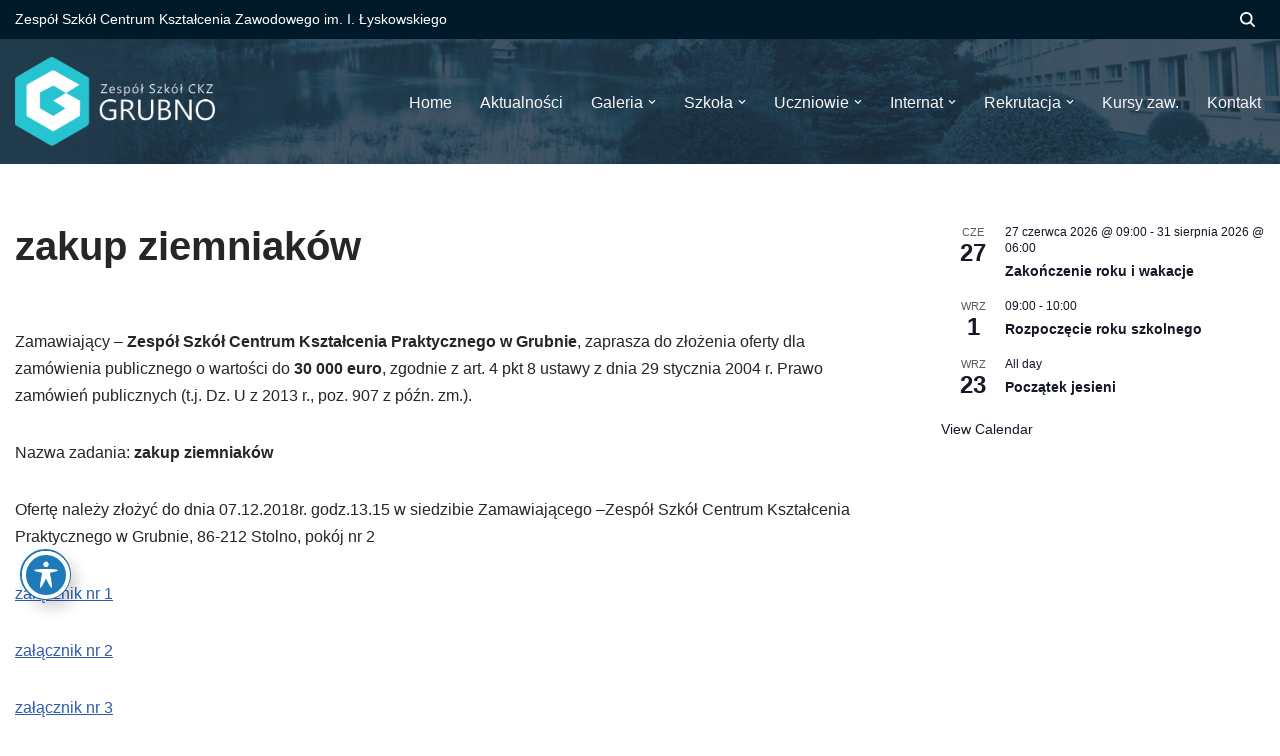

--- FILE ---
content_type: text/html; charset=UTF-8
request_url: https://grubno.pl/page/14005/zakup-ziemniakow-4/
body_size: 22727
content:
<!DOCTYPE html>
<html dir="ltr" lang="pl-PL" prefix="og: https://ogp.me/ns#">
<head>
<meta charset="UTF-8">
<meta name="viewport" content="width=device-width, initial-scale=1, minimum-scale=1">
<link rel="profile" href="http://gmpg.org/xfn/11">
<title>zakup ziemniaków | ZS CKZ Grubno</title>
<style>img:is([sizes="auto" i], [sizes^="auto," i]) { contain-intrinsic-size: 3000px 1500px }</style>
<!-- All in One SEO 4.8.2 - aioseo.com -->
<meta name="robots" content="max-image-preview:large" />
<meta name="author" content="MS"/>
<link rel="canonical" href="https://grubno.pl/page/14005/zakup-ziemniakow-4/" />
<meta name="generator" content="All in One SEO (AIOSEO) 4.8.2" />
<meta property="og:locale" content="pl_PL" />
<meta property="og:site_name" content="ZS CKZ Grubno | Zespół Szkół Centrum Kształcenia Zawodowego im. Ignacego Łyskowskiego w Grubnie" />
<meta property="og:type" content="article" />
<meta property="og:title" content="zakup ziemniaków | ZS CKZ Grubno" />
<meta property="og:url" content="https://grubno.pl/page/14005/zakup-ziemniakow-4/" />
<meta property="article:published_time" content="2018-11-28T08:58:34+00:00" />
<meta property="article:modified_time" content="2018-11-29T08:59:55+00:00" />
<meta property="article:publisher" content="https://www.facebook.com/GRUBNO" />
<meta name="twitter:card" content="summary" />
<meta name="twitter:title" content="zakup ziemniaków | ZS CKZ Grubno" />
<script type="application/ld+json" class="aioseo-schema">
{"@context":"https:\/\/schema.org","@graph":[{"@type":"Article","@id":"https:\/\/grubno.pl\/page\/14005\/zakup-ziemniakow-4\/#article","name":"zakup ziemniak\u00f3w | ZS CKZ Grubno","headline":"zakup ziemniak\u00f3w","author":{"@id":"https:\/\/grubno.pl\/page\/author\/6marcin\/#author"},"publisher":{"@id":"https:\/\/grubno.pl\/#organization"},"image":{"@type":"ImageObject","url":"https:\/\/grubno.pl\/wp-content\/uploads\/2021\/03\/logo_grubno_flat_szer.jpg","@id":"https:\/\/grubno.pl\/#articleImage","width":819,"height":1024},"datePublished":"2018-11-28T10:58:34+02:00","dateModified":"2018-11-29T10:59:55+02:00","inLanguage":"pl-PL","mainEntityOfPage":{"@id":"https:\/\/grubno.pl\/page\/14005\/zakup-ziemniakow-4\/#webpage"},"isPartOf":{"@id":"https:\/\/grubno.pl\/page\/14005\/zakup-ziemniakow-4\/#webpage"},"articleSection":"Zam\u00f3wienia publiczne"},{"@type":"BreadcrumbList","@id":"https:\/\/grubno.pl\/page\/14005\/zakup-ziemniakow-4\/#breadcrumblist","itemListElement":[{"@type":"ListItem","@id":"https:\/\/grubno.pl\/#listItem","position":1,"name":"Dom","item":"https:\/\/grubno.pl\/","nextItem":{"@type":"ListItem","@id":"https:\/\/grubno.pl\/page\/14005\/zakup-ziemniakow-4\/#listItem","name":"zakup ziemniak\u00f3w"}},{"@type":"ListItem","@id":"https:\/\/grubno.pl\/page\/14005\/zakup-ziemniakow-4\/#listItem","position":2,"name":"zakup ziemniak\u00f3w","previousItem":{"@type":"ListItem","@id":"https:\/\/grubno.pl\/#listItem","name":"Dom"}}]},{"@type":"Organization","@id":"https:\/\/grubno.pl\/#organization","name":"ZS CKZ Grubno","description":"Zesp\u00f3\u0142 Szk\u00f3\u0142 Centrum Kszta\u0142cenia Zawodowego im. Ignacego \u0141yskowskiego w Grubnie","url":"https:\/\/grubno.pl\/","logo":{"@type":"ImageObject","url":"https:\/\/grubno.pl\/wp-content\/uploads\/2021\/03\/logo_grubno_flat_szer.jpg","@id":"https:\/\/grubno.pl\/page\/14005\/zakup-ziemniakow-4\/#organizationLogo","width":819,"height":1024},"image":{"@id":"https:\/\/grubno.pl\/page\/14005\/zakup-ziemniakow-4\/#organizationLogo"},"sameAs":["https:\/\/www.facebook.com\/GRUBNO"]},{"@type":"Person","@id":"https:\/\/grubno.pl\/page\/author\/6marcin\/#author","url":"https:\/\/grubno.pl\/page\/author\/6marcin\/","name":"MS"},{"@type":"WebPage","@id":"https:\/\/grubno.pl\/page\/14005\/zakup-ziemniakow-4\/#webpage","url":"https:\/\/grubno.pl\/page\/14005\/zakup-ziemniakow-4\/","name":"zakup ziemniak\u00f3w | ZS CKZ Grubno","inLanguage":"pl-PL","isPartOf":{"@id":"https:\/\/grubno.pl\/#website"},"breadcrumb":{"@id":"https:\/\/grubno.pl\/page\/14005\/zakup-ziemniakow-4\/#breadcrumblist"},"author":{"@id":"https:\/\/grubno.pl\/page\/author\/6marcin\/#author"},"creator":{"@id":"https:\/\/grubno.pl\/page\/author\/6marcin\/#author"},"datePublished":"2018-11-28T10:58:34+02:00","dateModified":"2018-11-29T10:59:55+02:00"},{"@type":"WebSite","@id":"https:\/\/grubno.pl\/#website","url":"https:\/\/grubno.pl\/","name":"ZS CKZ Grubno","description":"Zesp\u00f3\u0142 Szk\u00f3\u0142 Centrum Kszta\u0142cenia Zawodowego im. Ignacego \u0141yskowskiego w Grubnie","inLanguage":"pl-PL","publisher":{"@id":"https:\/\/grubno.pl\/#organization"}}]}
</script>
<!-- All in One SEO -->
<link rel='dns-prefetch' href='//fonts.googleapis.com' />
<link rel="alternate" type="application/rss+xml" title="ZS CKZ Grubno &raquo; Kanał z wpisami" href="https://grubno.pl/feed/" />
<link rel="alternate" type="application/rss+xml" title="ZS CKZ Grubno &raquo; Kanał z komentarzami" href="https://grubno.pl/comments/feed/" />
<link rel="alternate" type="text/calendar" title="ZS CKZ Grubno &raquo; iCal Feed" href="https://grubno.pl/events/?ical=1" />
<script>
window._wpemojiSettings = {"baseUrl":"https:\/\/s.w.org\/images\/core\/emoji\/15.1.0\/72x72\/","ext":".png","svgUrl":"https:\/\/s.w.org\/images\/core\/emoji\/15.1.0\/svg\/","svgExt":".svg","source":{"concatemoji":"https:\/\/grubno.pl\/wp-includes\/js\/wp-emoji-release.min.js?ver=f50a9b2aa6d05d135064ac1040b064f0"}};
/*! This file is auto-generated */
!function(i,n){var o,s,e;function c(e){try{var t={supportTests:e,timestamp:(new Date).valueOf()};sessionStorage.setItem(o,JSON.stringify(t))}catch(e){}}function p(e,t,n){e.clearRect(0,0,e.canvas.width,e.canvas.height),e.fillText(t,0,0);var t=new Uint32Array(e.getImageData(0,0,e.canvas.width,e.canvas.height).data),r=(e.clearRect(0,0,e.canvas.width,e.canvas.height),e.fillText(n,0,0),new Uint32Array(e.getImageData(0,0,e.canvas.width,e.canvas.height).data));return t.every(function(e,t){return e===r[t]})}function u(e,t,n){switch(t){case"flag":return n(e,"\ud83c\udff3\ufe0f\u200d\u26a7\ufe0f","\ud83c\udff3\ufe0f\u200b\u26a7\ufe0f")?!1:!n(e,"\ud83c\uddfa\ud83c\uddf3","\ud83c\uddfa\u200b\ud83c\uddf3")&&!n(e,"\ud83c\udff4\udb40\udc67\udb40\udc62\udb40\udc65\udb40\udc6e\udb40\udc67\udb40\udc7f","\ud83c\udff4\u200b\udb40\udc67\u200b\udb40\udc62\u200b\udb40\udc65\u200b\udb40\udc6e\u200b\udb40\udc67\u200b\udb40\udc7f");case"emoji":return!n(e,"\ud83d\udc26\u200d\ud83d\udd25","\ud83d\udc26\u200b\ud83d\udd25")}return!1}function f(e,t,n){var r="undefined"!=typeof WorkerGlobalScope&&self instanceof WorkerGlobalScope?new OffscreenCanvas(300,150):i.createElement("canvas"),a=r.getContext("2d",{willReadFrequently:!0}),o=(a.textBaseline="top",a.font="600 32px Arial",{});return e.forEach(function(e){o[e]=t(a,e,n)}),o}function t(e){var t=i.createElement("script");t.src=e,t.defer=!0,i.head.appendChild(t)}"undefined"!=typeof Promise&&(o="wpEmojiSettingsSupports",s=["flag","emoji"],n.supports={everything:!0,everythingExceptFlag:!0},e=new Promise(function(e){i.addEventListener("DOMContentLoaded",e,{once:!0})}),new Promise(function(t){var n=function(){try{var e=JSON.parse(sessionStorage.getItem(o));if("object"==typeof e&&"number"==typeof e.timestamp&&(new Date).valueOf()<e.timestamp+604800&&"object"==typeof e.supportTests)return e.supportTests}catch(e){}return null}();if(!n){if("undefined"!=typeof Worker&&"undefined"!=typeof OffscreenCanvas&&"undefined"!=typeof URL&&URL.createObjectURL&&"undefined"!=typeof Blob)try{var e="postMessage("+f.toString()+"("+[JSON.stringify(s),u.toString(),p.toString()].join(",")+"));",r=new Blob([e],{type:"text/javascript"}),a=new Worker(URL.createObjectURL(r),{name:"wpTestEmojiSupports"});return void(a.onmessage=function(e){c(n=e.data),a.terminate(),t(n)})}catch(e){}c(n=f(s,u,p))}t(n)}).then(function(e){for(var t in e)n.supports[t]=e[t],n.supports.everything=n.supports.everything&&n.supports[t],"flag"!==t&&(n.supports.everythingExceptFlag=n.supports.everythingExceptFlag&&n.supports[t]);n.supports.everythingExceptFlag=n.supports.everythingExceptFlag&&!n.supports.flag,n.DOMReady=!1,n.readyCallback=function(){n.DOMReady=!0}}).then(function(){return e}).then(function(){var e;n.supports.everything||(n.readyCallback(),(e=n.source||{}).concatemoji?t(e.concatemoji):e.wpemoji&&e.twemoji&&(t(e.twemoji),t(e.wpemoji)))}))}((window,document),window._wpemojiSettings);
</script>
<style id='wp-emoji-styles-inline-css'>
img.wp-smiley, img.emoji {
display: inline !important;
border: none !important;
box-shadow: none !important;
height: 1em !important;
width: 1em !important;
margin: 0 0.07em !important;
vertical-align: -0.1em !important;
background: none !important;
padding: 0 !important;
}
</style>
<!-- <link rel='stylesheet' id='wp-block-library-css' href='https://grubno.pl/wp-includes/css/dist/block-library/style.min.css?ver=f50a9b2aa6d05d135064ac1040b064f0' media='all' /> -->
<link rel="stylesheet" type="text/css" href="//grubno.pl/wp-content/cache/wpfc-minified/mkazp1ed/4ajes.css" media="all"/>
<style id='classic-theme-styles-inline-css'>
/*! This file is auto-generated */
.wp-block-button__link{color:#fff;background-color:#32373c;border-radius:9999px;box-shadow:none;text-decoration:none;padding:calc(.667em + 2px) calc(1.333em + 2px);font-size:1.125em}.wp-block-file__button{background:#32373c;color:#fff;text-decoration:none}
</style>
<style id='global-styles-inline-css'>
:root{--wp--preset--aspect-ratio--square: 1;--wp--preset--aspect-ratio--4-3: 4/3;--wp--preset--aspect-ratio--3-4: 3/4;--wp--preset--aspect-ratio--3-2: 3/2;--wp--preset--aspect-ratio--2-3: 2/3;--wp--preset--aspect-ratio--16-9: 16/9;--wp--preset--aspect-ratio--9-16: 9/16;--wp--preset--color--black: #000000;--wp--preset--color--cyan-bluish-gray: #abb8c3;--wp--preset--color--white: #ffffff;--wp--preset--color--pale-pink: #f78da7;--wp--preset--color--vivid-red: #cf2e2e;--wp--preset--color--luminous-vivid-orange: #ff6900;--wp--preset--color--luminous-vivid-amber: #fcb900;--wp--preset--color--light-green-cyan: #7bdcb5;--wp--preset--color--vivid-green-cyan: #00d084;--wp--preset--color--pale-cyan-blue: #8ed1fc;--wp--preset--color--vivid-cyan-blue: #0693e3;--wp--preset--color--vivid-purple: #9b51e0;--wp--preset--color--neve-link-color: var(--nv-primary-accent);--wp--preset--color--neve-link-hover-color: var(--nv-secondary-accent);--wp--preset--color--nv-site-bg: var(--nv-site-bg);--wp--preset--color--nv-light-bg: var(--nv-light-bg);--wp--preset--color--nv-dark-bg: var(--nv-dark-bg);--wp--preset--color--neve-text-color: var(--nv-text-color);--wp--preset--color--nv-text-dark-bg: var(--nv-text-dark-bg);--wp--preset--color--nv-c-1: var(--nv-c-1);--wp--preset--color--nv-c-2: var(--nv-c-2);--wp--preset--gradient--vivid-cyan-blue-to-vivid-purple: linear-gradient(135deg,rgba(6,147,227,1) 0%,rgb(155,81,224) 100%);--wp--preset--gradient--light-green-cyan-to-vivid-green-cyan: linear-gradient(135deg,rgb(122,220,180) 0%,rgb(0,208,130) 100%);--wp--preset--gradient--luminous-vivid-amber-to-luminous-vivid-orange: linear-gradient(135deg,rgba(252,185,0,1) 0%,rgba(255,105,0,1) 100%);--wp--preset--gradient--luminous-vivid-orange-to-vivid-red: linear-gradient(135deg,rgba(255,105,0,1) 0%,rgb(207,46,46) 100%);--wp--preset--gradient--very-light-gray-to-cyan-bluish-gray: linear-gradient(135deg,rgb(238,238,238) 0%,rgb(169,184,195) 100%);--wp--preset--gradient--cool-to-warm-spectrum: linear-gradient(135deg,rgb(74,234,220) 0%,rgb(151,120,209) 20%,rgb(207,42,186) 40%,rgb(238,44,130) 60%,rgb(251,105,98) 80%,rgb(254,248,76) 100%);--wp--preset--gradient--blush-light-purple: linear-gradient(135deg,rgb(255,206,236) 0%,rgb(152,150,240) 100%);--wp--preset--gradient--blush-bordeaux: linear-gradient(135deg,rgb(254,205,165) 0%,rgb(254,45,45) 50%,rgb(107,0,62) 100%);--wp--preset--gradient--luminous-dusk: linear-gradient(135deg,rgb(255,203,112) 0%,rgb(199,81,192) 50%,rgb(65,88,208) 100%);--wp--preset--gradient--pale-ocean: linear-gradient(135deg,rgb(255,245,203) 0%,rgb(182,227,212) 50%,rgb(51,167,181) 100%);--wp--preset--gradient--electric-grass: linear-gradient(135deg,rgb(202,248,128) 0%,rgb(113,206,126) 100%);--wp--preset--gradient--midnight: linear-gradient(135deg,rgb(2,3,129) 0%,rgb(40,116,252) 100%);--wp--preset--font-size--small: 13px;--wp--preset--font-size--medium: 20px;--wp--preset--font-size--large: 36px;--wp--preset--font-size--x-large: 42px;--wp--preset--spacing--20: 0.44rem;--wp--preset--spacing--30: 0.67rem;--wp--preset--spacing--40: 1rem;--wp--preset--spacing--50: 1.5rem;--wp--preset--spacing--60: 2.25rem;--wp--preset--spacing--70: 3.38rem;--wp--preset--spacing--80: 5.06rem;--wp--preset--shadow--natural: 6px 6px 9px rgba(0, 0, 0, 0.2);--wp--preset--shadow--deep: 12px 12px 50px rgba(0, 0, 0, 0.4);--wp--preset--shadow--sharp: 6px 6px 0px rgba(0, 0, 0, 0.2);--wp--preset--shadow--outlined: 6px 6px 0px -3px rgba(255, 255, 255, 1), 6px 6px rgba(0, 0, 0, 1);--wp--preset--shadow--crisp: 6px 6px 0px rgba(0, 0, 0, 1);}:where(.is-layout-flex){gap: 0.5em;}:where(.is-layout-grid){gap: 0.5em;}body .is-layout-flex{display: flex;}.is-layout-flex{flex-wrap: wrap;align-items: center;}.is-layout-flex > :is(*, div){margin: 0;}body .is-layout-grid{display: grid;}.is-layout-grid > :is(*, div){margin: 0;}:where(.wp-block-columns.is-layout-flex){gap: 2em;}:where(.wp-block-columns.is-layout-grid){gap: 2em;}:where(.wp-block-post-template.is-layout-flex){gap: 1.25em;}:where(.wp-block-post-template.is-layout-grid){gap: 1.25em;}.has-black-color{color: var(--wp--preset--color--black) !important;}.has-cyan-bluish-gray-color{color: var(--wp--preset--color--cyan-bluish-gray) !important;}.has-white-color{color: var(--wp--preset--color--white) !important;}.has-pale-pink-color{color: var(--wp--preset--color--pale-pink) !important;}.has-vivid-red-color{color: var(--wp--preset--color--vivid-red) !important;}.has-luminous-vivid-orange-color{color: var(--wp--preset--color--luminous-vivid-orange) !important;}.has-luminous-vivid-amber-color{color: var(--wp--preset--color--luminous-vivid-amber) !important;}.has-light-green-cyan-color{color: var(--wp--preset--color--light-green-cyan) !important;}.has-vivid-green-cyan-color{color: var(--wp--preset--color--vivid-green-cyan) !important;}.has-pale-cyan-blue-color{color: var(--wp--preset--color--pale-cyan-blue) !important;}.has-vivid-cyan-blue-color{color: var(--wp--preset--color--vivid-cyan-blue) !important;}.has-vivid-purple-color{color: var(--wp--preset--color--vivid-purple) !important;}.has-neve-link-color-color{color: var(--wp--preset--color--neve-link-color) !important;}.has-neve-link-hover-color-color{color: var(--wp--preset--color--neve-link-hover-color) !important;}.has-nv-site-bg-color{color: var(--wp--preset--color--nv-site-bg) !important;}.has-nv-light-bg-color{color: var(--wp--preset--color--nv-light-bg) !important;}.has-nv-dark-bg-color{color: var(--wp--preset--color--nv-dark-bg) !important;}.has-neve-text-color-color{color: var(--wp--preset--color--neve-text-color) !important;}.has-nv-text-dark-bg-color{color: var(--wp--preset--color--nv-text-dark-bg) !important;}.has-nv-c-1-color{color: var(--wp--preset--color--nv-c-1) !important;}.has-nv-c-2-color{color: var(--wp--preset--color--nv-c-2) !important;}.has-black-background-color{background-color: var(--wp--preset--color--black) !important;}.has-cyan-bluish-gray-background-color{background-color: var(--wp--preset--color--cyan-bluish-gray) !important;}.has-white-background-color{background-color: var(--wp--preset--color--white) !important;}.has-pale-pink-background-color{background-color: var(--wp--preset--color--pale-pink) !important;}.has-vivid-red-background-color{background-color: var(--wp--preset--color--vivid-red) !important;}.has-luminous-vivid-orange-background-color{background-color: var(--wp--preset--color--luminous-vivid-orange) !important;}.has-luminous-vivid-amber-background-color{background-color: var(--wp--preset--color--luminous-vivid-amber) !important;}.has-light-green-cyan-background-color{background-color: var(--wp--preset--color--light-green-cyan) !important;}.has-vivid-green-cyan-background-color{background-color: var(--wp--preset--color--vivid-green-cyan) !important;}.has-pale-cyan-blue-background-color{background-color: var(--wp--preset--color--pale-cyan-blue) !important;}.has-vivid-cyan-blue-background-color{background-color: var(--wp--preset--color--vivid-cyan-blue) !important;}.has-vivid-purple-background-color{background-color: var(--wp--preset--color--vivid-purple) !important;}.has-neve-link-color-background-color{background-color: var(--wp--preset--color--neve-link-color) !important;}.has-neve-link-hover-color-background-color{background-color: var(--wp--preset--color--neve-link-hover-color) !important;}.has-nv-site-bg-background-color{background-color: var(--wp--preset--color--nv-site-bg) !important;}.has-nv-light-bg-background-color{background-color: var(--wp--preset--color--nv-light-bg) !important;}.has-nv-dark-bg-background-color{background-color: var(--wp--preset--color--nv-dark-bg) !important;}.has-neve-text-color-background-color{background-color: var(--wp--preset--color--neve-text-color) !important;}.has-nv-text-dark-bg-background-color{background-color: var(--wp--preset--color--nv-text-dark-bg) !important;}.has-nv-c-1-background-color{background-color: var(--wp--preset--color--nv-c-1) !important;}.has-nv-c-2-background-color{background-color: var(--wp--preset--color--nv-c-2) !important;}.has-black-border-color{border-color: var(--wp--preset--color--black) !important;}.has-cyan-bluish-gray-border-color{border-color: var(--wp--preset--color--cyan-bluish-gray) !important;}.has-white-border-color{border-color: var(--wp--preset--color--white) !important;}.has-pale-pink-border-color{border-color: var(--wp--preset--color--pale-pink) !important;}.has-vivid-red-border-color{border-color: var(--wp--preset--color--vivid-red) !important;}.has-luminous-vivid-orange-border-color{border-color: var(--wp--preset--color--luminous-vivid-orange) !important;}.has-luminous-vivid-amber-border-color{border-color: var(--wp--preset--color--luminous-vivid-amber) !important;}.has-light-green-cyan-border-color{border-color: var(--wp--preset--color--light-green-cyan) !important;}.has-vivid-green-cyan-border-color{border-color: var(--wp--preset--color--vivid-green-cyan) !important;}.has-pale-cyan-blue-border-color{border-color: var(--wp--preset--color--pale-cyan-blue) !important;}.has-vivid-cyan-blue-border-color{border-color: var(--wp--preset--color--vivid-cyan-blue) !important;}.has-vivid-purple-border-color{border-color: var(--wp--preset--color--vivid-purple) !important;}.has-neve-link-color-border-color{border-color: var(--wp--preset--color--neve-link-color) !important;}.has-neve-link-hover-color-border-color{border-color: var(--wp--preset--color--neve-link-hover-color) !important;}.has-nv-site-bg-border-color{border-color: var(--wp--preset--color--nv-site-bg) !important;}.has-nv-light-bg-border-color{border-color: var(--wp--preset--color--nv-light-bg) !important;}.has-nv-dark-bg-border-color{border-color: var(--wp--preset--color--nv-dark-bg) !important;}.has-neve-text-color-border-color{border-color: var(--wp--preset--color--neve-text-color) !important;}.has-nv-text-dark-bg-border-color{border-color: var(--wp--preset--color--nv-text-dark-bg) !important;}.has-nv-c-1-border-color{border-color: var(--wp--preset--color--nv-c-1) !important;}.has-nv-c-2-border-color{border-color: var(--wp--preset--color--nv-c-2) !important;}.has-vivid-cyan-blue-to-vivid-purple-gradient-background{background: var(--wp--preset--gradient--vivid-cyan-blue-to-vivid-purple) !important;}.has-light-green-cyan-to-vivid-green-cyan-gradient-background{background: var(--wp--preset--gradient--light-green-cyan-to-vivid-green-cyan) !important;}.has-luminous-vivid-amber-to-luminous-vivid-orange-gradient-background{background: var(--wp--preset--gradient--luminous-vivid-amber-to-luminous-vivid-orange) !important;}.has-luminous-vivid-orange-to-vivid-red-gradient-background{background: var(--wp--preset--gradient--luminous-vivid-orange-to-vivid-red) !important;}.has-very-light-gray-to-cyan-bluish-gray-gradient-background{background: var(--wp--preset--gradient--very-light-gray-to-cyan-bluish-gray) !important;}.has-cool-to-warm-spectrum-gradient-background{background: var(--wp--preset--gradient--cool-to-warm-spectrum) !important;}.has-blush-light-purple-gradient-background{background: var(--wp--preset--gradient--blush-light-purple) !important;}.has-blush-bordeaux-gradient-background{background: var(--wp--preset--gradient--blush-bordeaux) !important;}.has-luminous-dusk-gradient-background{background: var(--wp--preset--gradient--luminous-dusk) !important;}.has-pale-ocean-gradient-background{background: var(--wp--preset--gradient--pale-ocean) !important;}.has-electric-grass-gradient-background{background: var(--wp--preset--gradient--electric-grass) !important;}.has-midnight-gradient-background{background: var(--wp--preset--gradient--midnight) !important;}.has-small-font-size{font-size: var(--wp--preset--font-size--small) !important;}.has-medium-font-size{font-size: var(--wp--preset--font-size--medium) !important;}.has-large-font-size{font-size: var(--wp--preset--font-size--large) !important;}.has-x-large-font-size{font-size: var(--wp--preset--font-size--x-large) !important;}
:where(.wp-block-post-template.is-layout-flex){gap: 1.25em;}:where(.wp-block-post-template.is-layout-grid){gap: 1.25em;}
:where(.wp-block-columns.is-layout-flex){gap: 2em;}:where(.wp-block-columns.is-layout-grid){gap: 2em;}
:root :where(.wp-block-pullquote){font-size: 1.5em;line-height: 1.6;}
</style>
<!-- <link rel='stylesheet' id='acwp-main-css-css' href='https://grubno.pl/wp-content/plugins/accessible-poetry/assets/css/main.css?ver=f50a9b2aa6d05d135064ac1040b064f0' media='all' /> -->
<link rel="stylesheet" type="text/css" href="//grubno.pl/wp-content/cache/wpfc-minified/dvax5mwt/e43e6.css" media="all"/>
<link rel='stylesheet' id='acwp-mdi-css' href='https://fonts.googleapis.com/icon?family=Material+Icons&#038;ver=f50a9b2aa6d05d135064ac1040b064f0' media='all' />
<!-- <link rel='stylesheet' id='contact-form-7-css' href='https://grubno.pl/wp-content/plugins/contact-form-7/includes/css/styles.css?ver=6.0.6' media='all' /> -->
<!-- <link rel='stylesheet' id='polytechnic_addons_styles-css' href='https://grubno.pl/wp-content/plugins/polytechnic-addons/assets/polytechnic_addons_css.css?ver=f50a9b2aa6d05d135064ac1040b064f0' media='all' /> -->
<!-- <link rel='stylesheet' id='neve-style-css' href='https://grubno.pl/wp-content/themes/neve/style-main-new.min.css?ver=4.0.1' media='all' /> -->
<link rel="stylesheet" type="text/css" href="//grubno.pl/wp-content/cache/wpfc-minified/7vn65vrs/e4gbp.css" media="all"/>
<style id='neve-style-inline-css'>
.nv-ft-post {
margin-top:60px
}
.nv-ft-post .nv-ft-wrap:not(.layout-covers){
background:var(--nv-light-bg);
}
.nv-ft-post h2{
font-size:calc( var(--fontsize, var(--h2fontsize)) * 1.3)
}
.nv-ft-post .nv-meta-list{
display:block
}
.nv-ft-post .non-grid-content{
padding:32px
}
.nv-ft-post .wp-post-image{
position:absolute;
object-fit:cover;
width:100%;
height:100%
}
.nv-ft-post:not(.layout-covers) .nv-post-thumbnail-wrap{
margin:0;
position:relative;
min-height:320px
}
.nv-meta-list li.meta:not(:last-child):after { content:"/" }.nv-meta-list .no-mobile{
display:none;
}.nv-meta-list li.last::after{
content: ""!important;
}@media (min-width: 769px) {
.nv-meta-list .no-mobile {
display: inline-block;
}
.nv-meta-list li.last:not(:last-child)::after {
content: "/" !important;
}
}
:root{ --container: 748px;--postwidth:100%; --primarybtnbg: var(--nv-primary-accent); --primarybtnhoverbg: var(--nv-primary-accent); --primarybtncolor: #fff; --secondarybtncolor: var(--nv-primary-accent); --primarybtnhovercolor: #fff; --secondarybtnhovercolor: var(--nv-primary-accent);--primarybtnborderradius:3px;--secondarybtnborderradius:3px;--secondarybtnborderwidth:3px;--btnpadding:13px 15px;--primarybtnpadding:13px 15px;--secondarybtnpadding:calc(13px - 3px) calc(15px - 3px); --bodyfontfamily: Arial,Helvetica,sans-serif; --bodyfontsize: 15px; --bodylineheight: 1.6; --bodyletterspacing: 0px; --bodyfontweight: 400; --h1fontsize: 36px; --h1fontweight: 700; --h1lineheight: 1.2; --h1letterspacing: 0px; --h1texttransform: none; --h2fontsize: 28px; --h2fontweight: 700; --h2lineheight: 1.3; --h2letterspacing: 0px; --h2texttransform: none; --h3fontsize: 24px; --h3fontweight: 700; --h3lineheight: 1.4; --h3letterspacing: 0px; --h3texttransform: none; --h4fontsize: 20px; --h4fontweight: 700; --h4lineheight: 1.6; --h4letterspacing: 0px; --h4texttransform: none; --h5fontsize: 16px; --h5fontweight: 700; --h5lineheight: 1.6; --h5letterspacing: 0px; --h5texttransform: none; --h6fontsize: 14px; --h6fontweight: 700; --h6lineheight: 1.6; --h6letterspacing: 0px; --h6texttransform: none;--formfieldborderwidth:2px;--formfieldborderradius:3px; --formfieldbgcolor: var(--nv-site-bg); --formfieldbordercolor: #dddddd; --formfieldcolor: var(--nv-text-color);--formfieldpadding:10px 12px; } .nv-index-posts{ --borderradius:0px; } .single-post-container .alignfull > [class*="__inner-container"], .single-post-container .alignwide > [class*="__inner-container"]{ max-width:718px } .nv-meta-list{ --avatarsize: 20px; } .single .nv-meta-list{ --avatarsize: 20px; } .nv-post-cover{ --height: 250px;--padding:40px 15px;--justify: flex-start; --textalign: left; --valign: center; } .nv-post-cover .nv-title-meta-wrap, .nv-page-title-wrap, .entry-header{ --textalign: left; } .nv-is-boxed.nv-title-meta-wrap{ --padding:40px 15px; --bgcolor: var(--nv-dark-bg); } .nv-overlay{ --opacity: 50; --blendmode: normal; } .nv-is-boxed.nv-comments-wrap{ --padding:20px; } .nv-is-boxed.comment-respond{ --padding:20px; } .single:not(.single-product), .page{ --c-vspace:0 0 0 0;; } .global-styled{ --bgcolor: var(--nv-site-bg); } .header-top{ --rowbcolor: var(--nv-light-bg); --color: var(--nv-text-dark-bg); --bgcolor: #011a29; } .header-main{ --rowbwidth:0px; --rowbcolor: var(--nv-light-bg); --color: #ffffff; --overlaycolor: #1f3345;--bgimage:url("https://grubno.pl/wp-content/uploads/2025/04/header_21_3.jpg");--bgposition:50% 50%;;--bgoverlayopacity:0.82; } .header-bottom{ --rowbcolor: var(--nv-light-bg); --color: var(--nv-text-color); --bgcolor: var(--nv-site-bg); } .header-menu-sidebar-bg{ --justify: flex-start; --textalign: left;--flexg: 1;--wrapdropdownwidth: auto; --color: var(--nv-text-color); --bgcolor: var(--nv-site-bg); } .header-menu-sidebar{ width: 360px; } .builder-item--logo{ --maxwidth: 120px; --fs: 24px;--padding:10px 0;--margin:0; --textalign: left;--justify: flex-start; } .builder-item--nav-icon,.header-menu-sidebar .close-sidebar-panel .navbar-toggle{ --borderradius:0; } .builder-item--nav-icon{ --label-margin:0 5px 0 0;;--padding:10px 15px;--margin:0; } .builder-item--primary-menu{ --color: var(--nv-light-bg); --hovercolor: var(--nv-text-dark-bg); --hovertextcolor: var(--nv-text-color); --activecolor: var(--nv-light-bg); --spacing: 20px; --height: 25px;--padding:0;--margin:0; --fontsize: 1em; --lineheight: 1.6; --letterspacing: 0px; --fontweight: 500; --texttransform: none; --iconsize: 1em; } .hfg-is-group.has-primary-menu .inherit-ff{ --inheritedfw: 500; } .builder-item--custom_html{ --color: var(--nv-text-dark-bg);--padding:0;--margin:0; --fontsize: 0.8em; --lineheight: 1.6em; --letterspacing: 0px; --fontweight: 500; --texttransform: none; --iconsize: 0.8em; --textalign: left;--justify: flex-start; } .builder-item--header_search_responsive{ --iconsize: 15px; --formfieldfontsize: 14px;--formfieldborderwidth:2px;--formfieldborderradius:2px; --height: 40px;--padding:0 10px;--margin:0; } .footer-top-inner .row{ grid-template-columns:1fr 1fr 1fr; --valign: flex-start; } .footer-top{ --rowbcolor: var(--nv-light-bg); --color: var(--nv-text-color); --bgcolor: var(--nv-site-bg); } .footer-main-inner .row{ grid-template-columns:1fr 3fr 1fr; --valign: flex-start; } .footer-main{ --rowbwidth:40px; --rowbcolor: #1f3345; --color: var(--nv-text-dark-bg); --bgcolor: #1f3345; } .footer-bottom-inner .row{ grid-template-columns:2fr 1fr; --valign: flex-start; } .footer-bottom{ --rowbwidth:10px; --rowbcolor: var(--nv-dark-bg); --color: var(--nv-text-dark-bg); --bgcolor: var(--nv-dark-bg); } .builder-item--footer-one-widgets{ --padding:0;--margin:0; --textalign: left;--justify: flex-start; } .builder-item--footer-two-widgets{ --padding:0;--margin:0; --textalign: left;--justify: flex-start; } .builder-item--footer-three-widgets{ --padding:0;--margin:0; --textalign: left;--justify: flex-start; } .builder-item--footer-four-widgets{ --padding:0;--margin:0; --textalign: left;--justify: flex-start; } .builder-item--footer-menu{ --hovercolor: var(--nv-primary-accent); --spacing: 20px; --height: 25px;--padding:0;--margin:0; --fontsize: 1em; --lineheight: 1.6; --letterspacing: 0px; --fontweight: 500; --texttransform: none; --iconsize: 1em; --textalign: left;--justify: flex-start; } @media(min-width: 576px){ :root{ --container: 992px;--postwidth:50%;--btnpadding:13px 15px;--primarybtnpadding:13px 15px;--secondarybtnpadding:calc(13px - 3px) calc(15px - 3px); --bodyfontsize: 16px; --bodylineheight: 1.6; --bodyletterspacing: 0px; --h1fontsize: 38px; --h1lineheight: 1.2; --h1letterspacing: 0px; --h2fontsize: 30px; --h2lineheight: 1.2; --h2letterspacing: 0px; --h3fontsize: 26px; --h3lineheight: 1.4; --h3letterspacing: 0px; --h4fontsize: 22px; --h4lineheight: 1.5; --h4letterspacing: 0px; --h5fontsize: 18px; --h5lineheight: 1.6; --h5letterspacing: 0px; --h6fontsize: 14px; --h6lineheight: 1.6; --h6letterspacing: 0px; } .single-post-container .alignfull > [class*="__inner-container"], .single-post-container .alignwide > [class*="__inner-container"]{ max-width:962px } .nv-meta-list{ --avatarsize: 20px; } .single .nv-meta-list{ --avatarsize: 20px; } .nv-post-cover{ --height: 320px;--padding:60px 30px;--justify: flex-start; --textalign: left; --valign: center; } .nv-post-cover .nv-title-meta-wrap, .nv-page-title-wrap, .entry-header{ --textalign: left; } .nv-is-boxed.nv-title-meta-wrap{ --padding:60px 30px; } .nv-is-boxed.nv-comments-wrap{ --padding:30px; } .nv-is-boxed.comment-respond{ --padding:30px; } .single:not(.single-product), .page{ --c-vspace:0 0 0 0;; } .header-main{ --rowbwidth:0px; } .header-menu-sidebar-bg{ --justify: flex-start; --textalign: left;--flexg: 1;--wrapdropdownwidth: auto; } .header-menu-sidebar{ width: 360px; } .builder-item--logo{ --maxwidth: 120px; --fs: 24px;--padding:10px 0;--margin:0; --textalign: left;--justify: flex-start; } .builder-item--nav-icon{ --label-margin:0 5px 0 0;;--padding:10px 15px;--margin:0; } .builder-item--primary-menu{ --spacing: 20px; --height: 25px;--padding:0;--margin:0; --fontsize: 1em; --lineheight: 1.6; --letterspacing: 0px; --iconsize: 1em; } .builder-item--custom_html{ --padding:0;--margin:0; --fontsize: 1em; --lineheight: 1.6em; --letterspacing: 0px; --iconsize: 1em; --textalign: left;--justify: flex-start; } .builder-item--header_search_responsive{ --formfieldfontsize: 14px;--formfieldborderwidth:2px;--formfieldborderradius:2px; --height: 40px;--padding:0 10px;--margin:0; } .footer-main{ --rowbwidth:0px; } .footer-bottom{ --rowbwidth:0px; } .builder-item--footer-one-widgets{ --padding:0;--margin:0; --textalign: left;--justify: flex-start; } .builder-item--footer-two-widgets{ --padding:0;--margin:0; --textalign: left;--justify: flex-start; } .builder-item--footer-three-widgets{ --padding:0;--margin:0; --textalign: left;--justify: flex-start; } .builder-item--footer-four-widgets{ --padding:0;--margin:0; --textalign: left;--justify: flex-start; } .builder-item--footer-menu{ --spacing: 20px; --height: 25px;--padding:0;--margin:0; --fontsize: 1em; --lineheight: 1.6; --letterspacing: 0px; --iconsize: 1em; --textalign: left;--justify: flex-start; } }@media(min-width: 960px){ :root{ --container: 1570px;--postwidth:25%;--btnpadding:13px 15px;--primarybtnpadding:13px 15px;--secondarybtnpadding:calc(13px - 3px) calc(15px - 3px); --bodyfontsize: 16px; --bodylineheight: 1.7; --bodyletterspacing: 0px; --h1fontsize: 40px; --h1lineheight: 1.1; --h1letterspacing: 0px; --h2fontsize: 32px; --h2lineheight: 1.2; --h2letterspacing: 0px; --h3fontsize: 28px; --h3lineheight: 1.4; --h3letterspacing: 0px; --h4fontsize: 24px; --h4lineheight: 1.5; --h4letterspacing: 0px; --h5fontsize: 20px; --h5lineheight: 1.6; --h5letterspacing: 0px; --h6fontsize: 16px; --h6lineheight: 1.6; --h6letterspacing: 0px; } body:not(.single):not(.archive):not(.blog):not(.search):not(.error404) .neve-main > .container .col, body.post-type-archive-course .neve-main > .container .col, body.post-type-archive-llms_membership .neve-main > .container .col{ max-width: 100%; } body:not(.single):not(.archive):not(.blog):not(.search):not(.error404) .nv-sidebar-wrap, body.post-type-archive-course .nv-sidebar-wrap, body.post-type-archive-llms_membership .nv-sidebar-wrap{ max-width: 0%; } .neve-main > .archive-container .nv-index-posts.col{ max-width: 100%; } .neve-main > .archive-container .nv-sidebar-wrap{ max-width: 0%; } .neve-main > .single-post-container .nv-single-post-wrap.col{ max-width: 70%; } .single-post-container .alignfull > [class*="__inner-container"], .single-post-container .alignwide > [class*="__inner-container"]{ max-width:1069px } .container-fluid.single-post-container .alignfull > [class*="__inner-container"], .container-fluid.single-post-container .alignwide > [class*="__inner-container"]{ max-width:calc(70% + 15px) } .neve-main > .single-post-container .nv-sidebar-wrap{ max-width: 30%; } .nv-meta-list{ --avatarsize: 20px; } .single .nv-meta-list{ --avatarsize: 20px; } .nv-post-cover{ --height: 400px;--padding:60px 40px;--justify: flex-start; --textalign: left; --valign: center; } .nv-post-cover .nv-title-meta-wrap, .nv-page-title-wrap, .entry-header{ --textalign: left; } .nv-is-boxed.nv-title-meta-wrap{ --padding:60px 40px; } .nv-is-boxed.nv-comments-wrap{ --padding:40px; } .nv-is-boxed.comment-respond{ --padding:40px; } .single:not(.single-product), .page{ --c-vspace:0 0 0 0;; } .header-main{ --rowbwidth:0px; } .header-menu-sidebar-bg{ --justify: flex-start; --textalign: left;--flexg: 1;--wrapdropdownwidth: auto; } .header-menu-sidebar{ width: 360px; } .builder-item--logo{ --maxwidth: 200px; --fs: 24px;--padding:10px 0;--margin:0; --textalign: left;--justify: flex-start; } .builder-item--nav-icon{ --label-margin:0 5px 0 0;;--padding:10px 15px;--margin:0; } .builder-item--primary-menu{ --spacing: 20px; --height: 25px;--padding:0;--margin:0; --fontsize: 1em; --lineheight: 1.6; --letterspacing: 0px; --iconsize: 1em; } .builder-item--custom_html{ --padding:0;--margin:0; --fontsize: 0.9em; --lineheight: 1.6em; --letterspacing: 0px; --iconsize: 0.9em; --textalign: left;--justify: flex-start; } .builder-item--header_search_responsive{ --formfieldfontsize: 14px;--formfieldborderwidth:2px;--formfieldborderradius:2px; --height: 40px;--padding:0 10px;--margin:0; } .footer-main{ --rowbwidth:40px; } .footer-bottom{ --rowbwidth:10px; } .builder-item--footer-one-widgets{ --padding:0;--margin:0; --textalign: left;--justify: flex-start; } .builder-item--footer-two-widgets{ --padding:0;--margin:0; --textalign: left;--justify: flex-start; } .builder-item--footer-three-widgets{ --padding:0;--margin:0; --textalign: left;--justify: flex-start; } .builder-item--footer-four-widgets{ --padding:0;--margin:0; --textalign: left;--justify: flex-start; } .builder-item--footer-menu{ --spacing: 20px; --height: 25px;--padding:0;--margin:0; --fontsize: 1em; --lineheight: 1.6; --letterspacing: 0px; --iconsize: 1em; --textalign: right;--justify: flex-end; } }:root{--nv-primary-accent:#2f5aae;--nv-secondary-accent:#2f5aae;--nv-site-bg:#ffffff;--nv-light-bg:#f4f5f7;--nv-dark-bg:#121212;--nv-text-color:#272626;--nv-text-dark-bg:#ffffff;--nv-c-1:#9463ae;--nv-c-2:#be574b;--nv-fallback-ff:Arial, Helvetica, sans-serif;}
</style>
<style id='akismet-widget-style-inline-css'>
.a-stats {
--akismet-color-mid-green: #357b49;
--akismet-color-white: #fff;
--akismet-color-light-grey: #f6f7f7;
max-width: 350px;
width: auto;
}
.a-stats * {
all: unset;
box-sizing: border-box;
}
.a-stats strong {
font-weight: 600;
}
.a-stats a.a-stats__link,
.a-stats a.a-stats__link:visited,
.a-stats a.a-stats__link:active {
background: var(--akismet-color-mid-green);
border: none;
box-shadow: none;
border-radius: 8px;
color: var(--akismet-color-white);
cursor: pointer;
display: block;
font-family: -apple-system, BlinkMacSystemFont, 'Segoe UI', 'Roboto', 'Oxygen-Sans', 'Ubuntu', 'Cantarell', 'Helvetica Neue', sans-serif;
font-weight: 500;
padding: 12px;
text-align: center;
text-decoration: none;
transition: all 0.2s ease;
}
/* Extra specificity to deal with TwentyTwentyOne focus style */
.widget .a-stats a.a-stats__link:focus {
background: var(--akismet-color-mid-green);
color: var(--akismet-color-white);
text-decoration: none;
}
.a-stats a.a-stats__link:hover {
filter: brightness(110%);
box-shadow: 0 4px 12px rgba(0, 0, 0, 0.06), 0 0 2px rgba(0, 0, 0, 0.16);
}
.a-stats .count {
color: var(--akismet-color-white);
display: block;
font-size: 1.5em;
line-height: 1.4;
padding: 0 13px;
white-space: nowrap;
}
</style>
<!-- <link rel='stylesheet' id='ari-fancybox-css' href='https://grubno.pl/wp-content/plugins/ari-fancy-lightbox/assets/fancybox/jquery.fancybox.min.css?ver=1.3.18' media='all' /> -->
<link rel="stylesheet" type="text/css" href="//grubno.pl/wp-content/cache/wpfc-minified/g29m6pwt/e4431.css" media="all"/>
<style id='ari-fancybox-inline-css'>
BODY .fancybox-container{z-index:200000}BODY .fancybox-is-open .fancybox-bg{opacity:0.87}BODY .fancybox-bg {background-color:#0f0f11}BODY .fancybox-thumbs {background-color:#ffffff}
</style>
<script src='//grubno.pl/wp-content/cache/wpfc-minified/kncomd9d/4ajl3.js' type="text/javascript"></script>
<!-- <script src="https://grubno.pl/wp-includes/js/jquery/jquery.min.js?ver=3.7.1" id="jquery-core-js"></script> -->
<!-- <script src="https://grubno.pl/wp-includes/js/jquery/jquery-migrate.min.js?ver=3.4.1" id="jquery-migrate-js"></script> -->
<script id="ari-fancybox-js-extra">
var ARI_FANCYBOX = {"lightbox":{"backFocus":false,"trapFocus":false,"thumbs":{"hideOnClose":false},"touch":{"vertical":true,"momentum":true},"buttons":["slideShow","fullScreen","thumbs","close"],"lang":"custom","i18n":{"custom":{"PREV":"Previous","NEXT":"Next","PLAY_START":"Start slideshow (P)","PLAY_STOP":"Stop slideshow (P)","FULL_SCREEN":"Full screen (F)","THUMBS":"Thumbnails (G)","CLOSE":"Close (Esc)","ERROR":"The requested content cannot be loaded. <br\/> Please try again later."}}},"convert":{"images":{"convert":true,"post_grouping":true}},"viewers":{"pdfjs":{"url":"https:\/\/grubno.pl\/wp-content\/plugins\/ari-fancy-lightbox\/assets\/pdfjs\/web\/viewer.html"}}};
</script>
<script src='//grubno.pl/wp-content/cache/wpfc-minified/qt0hzgt8/e4431.js' type="text/javascript"></script>
<!-- <script src="https://grubno.pl/wp-content/plugins/ari-fancy-lightbox/assets/fancybox/jquery.fancybox.min.js?ver=1.3.18" id="ari-fancybox-js"></script> -->
<link rel="https://api.w.org/" href="https://grubno.pl/wp-json/" /><link rel="alternate" title="JSON" type="application/json" href="https://grubno.pl/wp-json/wp/v2/posts/14005" /><link rel="EditURI" type="application/rsd+xml" title="RSD" href="https://grubno.pl/xmlrpc.php?rsd" />
<link rel='shortlink' href='https://grubno.pl/?p=14005' />
<link rel="alternate" title="oEmbed (JSON)" type="application/json+oembed" href="https://grubno.pl/wp-json/oembed/1.0/embed?url=https%3A%2F%2Fgrubno.pl%2Fpage%2F14005%2Fzakup-ziemniakow-4%2F" />
<link rel="alternate" title="oEmbed (XML)" type="text/xml+oembed" href="https://grubno.pl/wp-json/oembed/1.0/embed?url=https%3A%2F%2Fgrubno.pl%2Fpage%2F14005%2Fzakup-ziemniakow-4%2F&#038;format=xml" />
<meta name="tec-api-version" content="v1"><meta name="tec-api-origin" content="https://grubno.pl"><link rel="alternate" href="https://grubno.pl/wp-json/tribe/events/v1/" />		<style type="text/css">
.better-tag-cloud-shortcode li,
.better-tag-cloud-shortcode li a,
li#better-tag-cloud ul.wp-tag-cloud li,
li#better-tag-cloud ul.wp-tag-cloud li a {
display:	inline;
}
</style> <style type="text/css" media="screen">body{position:relative}#dynamic-to-top{display:none;overflow:hidden;width:auto;z-index:90;position:fixed;bottom:20px;right:20px;top:auto;left:auto;font-family:sans-serif;font-size:1em;color:#fff;text-decoration:none;padding:17px 16px;border:1px solid #000;background:#272727;-webkit-background-origin:border;-moz-background-origin:border;-icab-background-origin:border;-khtml-background-origin:border;-o-background-origin:border;background-origin:border;-webkit-background-clip:padding-box;-moz-background-clip:padding-box;-icab-background-clip:padding-box;-khtml-background-clip:padding-box;-o-background-clip:padding-box;background-clip:padding-box;-webkit-box-shadow:0 1px 3px rgba( 0, 0, 0, 0.4 ), inset 0 0 0 1px rgba( 0, 0, 0, 0.2 ), inset 0 1px 0 rgba( 255, 255, 255, .4 ), inset 0 10px 10px rgba( 255, 255, 255, .1 );-ms-box-shadow:0 1px 3px rgba( 0, 0, 0, 0.4 ), inset 0 0 0 1px rgba( 0, 0, 0, 0.2 ), inset 0 1px 0 rgba( 255, 255, 255, .4 ), inset 0 10px 10px rgba( 255, 255, 255, .1 );-moz-box-shadow:0 1px 3px rgba( 0, 0, 0, 0.4 ), inset 0 0 0 1px rgba( 0, 0, 0, 0.2 ), inset 0 1px 0 rgba( 255, 255, 255, .4 ), inset 0 10px 10px rgba( 255, 255, 255, .1 );-o-box-shadow:0 1px 3px rgba( 0, 0, 0, 0.4 ), inset 0 0 0 1px rgba( 0, 0, 0, 0.2 ), inset 0 1px 0 rgba( 255, 255, 255, .4 ), inset 0 10px 10px rgba( 255, 255, 255, .1 );-khtml-box-shadow:0 1px 3px rgba( 0, 0, 0, 0.4 ), inset 0 0 0 1px rgba( 0, 0, 0, 0.2 ), inset 0 1px 0 rgba( 255, 255, 255, .4 ), inset 0 10px 10px rgba( 255, 255, 255, .1 );-icab-box-shadow:0 1px 3px rgba( 0, 0, 0, 0.4 ), inset 0 0 0 1px rgba( 0, 0, 0, 0.2 ), inset 0 1px 0 rgba( 255, 255, 255, .4 ), inset 0 10px 10px rgba( 255, 255, 255, .1 );box-shadow:0 1px 3px rgba( 0, 0, 0, 0.4 ), inset 0 0 0 1px rgba( 0, 0, 0, 0.2 ), inset 0 1px 0 rgba( 255, 255, 255, .4 ), inset 0 10px 10px rgba( 255, 255, 255, .1 );-webkit-border-radius:30px;-moz-border-radius:30px;-icab-border-radius:30px;-khtml-border-radius:30px;border-radius:30px}#dynamic-to-top:hover{background:#4e9c9c;background:#272727 -webkit-gradient( linear, 0% 0%, 0% 100%, from( rgba( 255, 255, 255, .2 ) ), to( rgba( 0, 0, 0, 0 ) ) );background:#272727 -webkit-linear-gradient( top, rgba( 255, 255, 255, .2 ), rgba( 0, 0, 0, 0 ) );background:#272727 -khtml-linear-gradient( top, rgba( 255, 255, 255, .2 ), rgba( 0, 0, 0, 0 ) );background:#272727 -moz-linear-gradient( top, rgba( 255, 255, 255, .2 ), rgba( 0, 0, 0, 0 ) );background:#272727 -o-linear-gradient( top, rgba( 255, 255, 255, .2 ), rgba( 0, 0, 0, 0 ) );background:#272727 -ms-linear-gradient( top, rgba( 255, 255, 255, .2 ), rgba( 0, 0, 0, 0 ) );background:#272727 -icab-linear-gradient( top, rgba( 255, 255, 255, .2 ), rgba( 0, 0, 0, 0 ) );background:#272727 linear-gradient( top, rgba( 255, 255, 255, .2 ), rgba( 0, 0, 0, 0 ) );cursor:pointer}#dynamic-to-top:active{background:#272727;background:#272727 -webkit-gradient( linear, 0% 0%, 0% 100%, from( rgba( 0, 0, 0, .3 ) ), to( rgba( 0, 0, 0, 0 ) ) );background:#272727 -webkit-linear-gradient( top, rgba( 0, 0, 0, .1 ), rgba( 0, 0, 0, 0 ) );background:#272727 -moz-linear-gradient( top, rgba( 0, 0, 0, .1 ), rgba( 0, 0, 0, 0 ) );background:#272727 -khtml-linear-gradient( top, rgba( 0, 0, 0, .1 ), rgba( 0, 0, 0, 0 ) );background:#272727 -o-linear-gradient( top, rgba( 0, 0, 0, .1 ), rgba( 0, 0, 0, 0 ) );background:#272727 -ms-linear-gradient( top, rgba( 0, 0, 0, .1 ), rgba( 0, 0, 0, 0 ) );background:#272727 -icab-linear-gradient( top, rgba( 0, 0, 0, .1 ), rgba( 0, 0, 0, 0 ) );background:#272727 linear-gradient( top, rgba( 0, 0, 0, .1 ), rgba( 0, 0, 0, 0 ) )}#dynamic-to-top,#dynamic-to-top:active,#dynamic-to-top:focus,#dynamic-to-top:hover{outline:none}#dynamic-to-top span{display:block;overflow:hidden;width:14px;height:12px;background:url( https://grubno.pl/wp-content/plugins/dynamic-to-top/css/images/up.png )no-repeat center center}</style><meta name="generator" content="Powered by WPBakery Page Builder - drag and drop page builder for WordPress."/>
<link rel="icon" href="https://grubno.pl/wp-content/uploads/2021/01/cropped-logo_grubno_fb-32x32.jpg" sizes="32x32" />
<link rel="icon" href="https://grubno.pl/wp-content/uploads/2021/01/cropped-logo_grubno_fb-192x192.jpg" sizes="192x192" />
<link rel="apple-touch-icon" href="https://grubno.pl/wp-content/uploads/2021/01/cropped-logo_grubno_fb-180x180.jpg" />
<meta name="msapplication-TileImage" content="https://grubno.pl/wp-content/uploads/2021/01/cropped-logo_grubno_fb-270x270.jpg" />
<style id="wp-custom-css">
#block-2 .wp-block-heading,
#block-2.widget {
margin-bottom: 10px !important;
}
.footer-main {
padding-bottom: var(--rowbwidth);
}
.builder-item .component-wrap > div > p > a,
.builder-item .component-wrap > div > p  {
color: #999999;
font-size: 12px;
}
.hover-image .module-content .content-inner {
line-height: 1.3rem !important;
font-size: 14px !important;
}
.header-menu-sidebar-inner {
background-color: #011a29 !important;
}		</style>
<!-- Styles cached and displayed inline for speed. Generated by http://stylesplugin.com -->
<style type="text/css" id="styles-plugin-css">
</style>
<noscript><style> .wpb_animate_when_almost_visible { opacity: 1; }</style></noscript>
</head>
<body  class="wp-singular post-template-default single single-post postid-14005 single-format-standard wp-theme-neve acwp-readable-arial tribe-no-js styles  nv-blog-grid nv-sidebar-right menu_sidebar_slide_left wpb-js-composer js-comp-ver-6.3.0 vc_responsive" id="neve_body"  >
<div class="wrapper">
<header class="header"  >
<a class="neve-skip-link show-on-focus" href="#content" >
Przejdź do treści		</a>
<div id="header-grid"  class="hfg_header site-header">
<div class="header--row header-top hide-on-mobile hide-on-tablet layout-full-contained header--row"
data-row-id="top" data-show-on="desktop">
<div
class="header--row-inner header-top-inner">
<div class="container">
<div
class="row row--wrapper"
data-section="hfg_header_layout_top" >
<div class="hfg-slot left"><div class="builder-item desktop-left"><div class="item--inner builder-item--custom_html"
data-section="custom_html"
data-item-id="custom_html">
<div class="nv-html-content"> 	<div class="left">
<div class="right-blurb">
<div class="blurb">Zespół Szkół Centrum Kształcenia Zawodowego im. I. Łyskowskiego</div>
</div>
</div>
</div>
</div>
</div></div><div class="hfg-slot right"><div class="builder-item desktop-left"><div class="item--inner builder-item--header_search_responsive"
data-section="header_search_responsive"
data-item-id="header_search_responsive">
<div class="nv-search-icon-component" >
<div  class="menu-item-nav-search floating">
<a aria-label="Szukaj" href="#" class="nv-icon nv-search" >
<svg width="15" height="15" viewBox="48 48 416 416"><path d="M456.69 421.39L362.6 327.3a173.81 173.81 0 0 0 34.84-104.58C397.44 126.38 319.06 48 222.72 48S48 126.38 48 222.72s78.38 174.72 174.72 174.72A173.81 173.81 0 0 0 327.3 362.6l94.09 94.09a25 25 0 0 0 35.3-35.3ZM97.92 222.72a124.8 124.8 0 1 1 124.8 124.8a124.95 124.95 0 0 1-124.8-124.8Z" /></svg>
</a>		<div class="nv-nav-search" aria-label="search">
<div class="form-wrap ">
<form role="search"
method="get"
class="search-form"
action="https://grubno.pl/">
<label>
<span class="screen-reader-text">Szukaj...</span>
</label>
<input type="search"
class="search-field"
aria-label="Szukaj"
placeholder="Szukaj..."
value=""
name="s"/>
<button type="submit"
class="search-submit nv-submit"
aria-label="Szukaj">
<span class="nv-search-icon-wrap">
<span class="nv-icon nv-search" >
<svg width="15" height="15" viewBox="0 0 1792 1792" xmlns="http://www.w3.org/2000/svg"><path d="M1216 832q0-185-131.5-316.5t-316.5-131.5-316.5 131.5-131.5 316.5 131.5 316.5 316.5 131.5 316.5-131.5 131.5-316.5zm512 832q0 52-38 90t-90 38q-54 0-90-38l-343-342q-179 124-399 124-143 0-273.5-55.5t-225-150-150-225-55.5-273.5 55.5-273.5 150-225 225-150 273.5-55.5 273.5 55.5 225 150 150 225 55.5 273.5q0 220-124 399l343 343q37 37 37 90z" /></svg>
</span>			</span>
</button>
</form>
</div>
<div class="close-container ">
<button  class="close-responsive-search" aria-label="Zamknij"
>
<svg width="50" height="50" viewBox="0 0 20 20" fill="#555555"><path d="M14.95 6.46L11.41 10l3.54 3.54l-1.41 1.41L10 11.42l-3.53 3.53l-1.42-1.42L8.58 10L5.05 6.47l1.42-1.42L10 8.58l3.54-3.53z"/></svg>
</button>
</div>
</div>
</div>
</div>
</div>
</div></div>							</div>
</div>
</div>
</div>
<nav class="header--row header-main hide-on-mobile hide-on-tablet layout-full-contained nv-navbar header--row"
data-row-id="main" data-show-on="desktop">
<div
class="header--row-inner header-main-inner">
<div class="container">
<div
class="row row--wrapper"
data-section="hfg_header_layout_main" >
<div class="hfg-slot left"><div class="builder-item desktop-left"><div class="item--inner builder-item--logo"
data-section="title_tagline"
data-item-id="logo">
<div class="site-logo">
<a class="brand" href="https://grubno.pl/" aria-label="ZS CKZ Grubno Zespół Szkół Centrum Kształcenia Zawodowego im. Ignacego Łyskowskiego w Grubnie" rel="home"><img width="500" height="223" src="https://grubno.pl/wp-content/uploads/2025/04/s_logo_grubno_dark.png" class="neve-site-logo skip-lazy" alt="" data-variant="logo" decoding="async" fetchpriority="high" srcset="https://grubno.pl/wp-content/uploads/2025/04/s_logo_grubno_dark.png 500w, https://grubno.pl/wp-content/uploads/2025/04/s_logo_grubno_dark-300x134.png 300w" sizes="(max-width: 500px) 100vw, 500px" /></a></div>
</div>
</div></div><div class="hfg-slot right"><div class="builder-item has-nav"><div class="item--inner builder-item--primary-menu has_menu"
data-section="header_menu_primary"
data-item-id="primary-menu">
<div class="nv-nav-wrap">
<div role="navigation" class="nav-menu-primary style-border-bottom m-style"
aria-label="Menu główne">
<ul id="nv-primary-navigation-main" class="primary-menu-ul nav-ul menu-desktop"><li id="menu-item-4" class="menu-item menu-item-type-custom menu-item-object-custom menu-item-home menu-item-4"><div class="wrap"><a href="https://grubno.pl/"><div class="pading">Home</div></a></div></li>
<li id="menu-item-17" class="menu-item menu-item-type-taxonomy menu-item-object-category menu-item-17"><div class="wrap"><a href="https://grubno.pl/page/category/aktualnosci/"><div class="pading">Aktualności</div></a></div></li>
<li id="menu-item-20" class="menu-item menu-item-type-taxonomy menu-item-object-category menu-item-has-children menu-item-20"><div class="wrap"><a href="https://grubno.pl/page/category/galeria/"><span class="menu-item-title-wrap dd-title"><div class="pading">Galeria</div></span></a><div role="button" aria-pressed="false" aria-label="Otwórz podmenu" tabindex="0" class="caret-wrap caret 3" style="margin-left:5px;"><span class="caret"><svg fill="currentColor" aria-label="Menu rozwijalne" xmlns="http://www.w3.org/2000/svg" viewBox="0 0 448 512"><path d="M207.029 381.476L12.686 187.132c-9.373-9.373-9.373-24.569 0-33.941l22.667-22.667c9.357-9.357 24.522-9.375 33.901-.04L224 284.505l154.745-154.021c9.379-9.335 24.544-9.317 33.901.04l22.667 22.667c9.373 9.373 9.373 24.569 0 33.941L240.971 381.476c-9.373 9.372-24.569 9.372-33.942 0z"/></svg></span></div></div>
<ul class="sub-menu">
<li id="menu-item-405" class="menu-item menu-item-type-taxonomy menu-item-object-category menu-item-405"><div class="wrap"><a href="https://grubno.pl/page/category/galeria/">Najnowsze zdjęcia</a></div></li>
<li id="menu-item-21" class="menu-item menu-item-type-taxonomy menu-item-object-category menu-item-21"><div class="wrap"><a href="https://grubno.pl/page/category/galeria/imprezy/">Wydarzenia</a></div></li>
<li id="menu-item-22" class="menu-item menu-item-type-taxonomy menu-item-object-category menu-item-22"><div class="wrap"><a href="https://grubno.pl/page/category/galeria/klasy/">Klasy</a></div></li>
<li id="menu-item-48" class="menu-item menu-item-type-taxonomy menu-item-object-category menu-item-48"><div class="wrap"><a href="https://grubno.pl/page/category/szkola/film1/">Filmy o szkole</a></div></li>
</ul>
</li>
<li id="menu-item-45" class="menu-item menu-item-type-taxonomy menu-item-object-category current-post-ancestor menu-item-has-children menu-item-45"><div class="wrap"><a href="https://grubno.pl/page/category/szkola/"><span class="menu-item-title-wrap dd-title"><div class="pading">Szkoła</div></span></a><div role="button" aria-pressed="false" aria-label="Otwórz podmenu" tabindex="0" class="caret-wrap caret 8" style="margin-left:5px;"><span class="caret"><svg fill="currentColor" aria-label="Menu rozwijalne" xmlns="http://www.w3.org/2000/svg" viewBox="0 0 448 512"><path d="M207.029 381.476L12.686 187.132c-9.373-9.373-9.373-24.569 0-33.941l22.667-22.667c9.357-9.357 24.522-9.375 33.901-.04L224 284.505l154.745-154.021c9.379-9.335 24.544-9.317 33.901.04l22.667 22.667c9.373 9.373 9.373 24.569 0 33.941L240.971 381.476c-9.373 9.372-24.569 9.372-33.942 0z"/></svg></span></div></div>
<ul class="sub-menu">
<li id="menu-item-49" class="menu-item menu-item-type-taxonomy menu-item-object-category menu-item-49"><div class="wrap"><a href="https://grubno.pl/page/category/szkola/historia/">O nas</a></div></li>
<li id="menu-item-50" class="menu-item menu-item-type-taxonomy menu-item-object-category menu-item-50"><div class="wrap"><a href="https://grubno.pl/page/category/szkola/kadra/">Kadra pedagogiczna</a></div></li>
<li id="menu-item-51" class="menu-item menu-item-type-taxonomy menu-item-object-category menu-item-51"><div class="wrap"><a href="https://grubno.pl/page/category/szkola/media/">Media o nas</a></div></li>
<li id="menu-item-15568" class="menu-item menu-item-type-custom menu-item-object-custom menu-item-15568"><div class="wrap"><a href="https://grubno.pl/page/15566/logo-do-pobrania/">Logo do pobrania</a></div></li>
<li id="menu-item-52" class="menu-item menu-item-type-taxonomy menu-item-object-category menu-item-52"><div class="wrap"><a href="https://grubno.pl/page/category/szkola/sukcesy/">Nasze sukcesy</a></div></li>
<li id="menu-item-47" class="menu-item menu-item-type-taxonomy menu-item-object-category menu-item-47"><div class="wrap"><a href="https://grubno.pl/page/category/szkola/dokumenty/">Dokumenty szkolne</a></div></li>
<li id="menu-item-46" class="menu-item menu-item-type-taxonomy menu-item-object-category menu-item-46"><div class="wrap"><a href="https://grubno.pl/page/category/szkola/biblioteka/">Biblioteka</a></div></li>
<li id="menu-item-22695" class="menu-item menu-item-type-taxonomy menu-item-object-category menu-item-has-children menu-item-22695"><div class="wrap"><a href="https://grubno.pl/page/category/szkola/mkzp/"><span class="menu-item-title-wrap dd-title">MKZP</span></a><div role="button" aria-pressed="false" aria-label="Otwórz podmenu" tabindex="0" class="caret-wrap caret 16" style="margin-left:5px;"><span class="caret"><svg fill="currentColor" aria-label="Menu rozwijalne" xmlns="http://www.w3.org/2000/svg" viewBox="0 0 448 512"><path d="M207.029 381.476L12.686 187.132c-9.373-9.373-9.373-24.569 0-33.941l22.667-22.667c9.357-9.357 24.522-9.375 33.901-.04L224 284.505l154.745-154.021c9.379-9.335 24.544-9.317 33.901.04l22.667 22.667c9.373 9.373 9.373 24.569 0 33.941L240.971 381.476c-9.373 9.372-24.569 9.372-33.942 0z"/></svg></span></div></div>
<ul class="sub-menu">
<li id="menu-item-22698" class="menu-item menu-item-type-taxonomy menu-item-object-category menu-item-22698"><div class="wrap"><a href="https://grubno.pl/page/category/szkola/mkzp/statut/">Statut</a></div></li>
<li id="menu-item-22697" class="menu-item menu-item-type-taxonomy menu-item-object-category menu-item-22697"><div class="wrap"><a href="https://grubno.pl/page/category/szkola/mkzp/pliki-do-pobrania/">Regulamin pożyczek</a></div></li>
<li id="menu-item-22700" class="menu-item menu-item-type-taxonomy menu-item-object-category menu-item-22700"><div class="wrap"><a href="https://grubno.pl/page/category/szkola/mkzp/zarzad/">Zarząd</a></div></li>
<li id="menu-item-22696" class="menu-item menu-item-type-taxonomy menu-item-object-category menu-item-22696"><div class="wrap"><a href="https://grubno.pl/page/category/szkola/mkzp/komisja-rewizyjna/">Komisja Rewizyjna</a></div></li>
<li id="menu-item-22699" class="menu-item menu-item-type-taxonomy menu-item-object-category menu-item-22699"><div class="wrap"><a href="https://grubno.pl/page/category/szkola/mkzp/kontakt/">Kontakt</a></div></li>
</ul>
</li>
<li id="menu-item-13272" class="menu-item menu-item-type-taxonomy menu-item-object-category menu-item-13272"><div class="wrap"><a href="https://grubno.pl/page/category/szkola/klauzula-informacyjna/">RODO</a></div></li>
<li id="menu-item-20099" class="menu-item menu-item-type-taxonomy menu-item-object-category menu-item-20099"><div class="wrap"><a href="https://grubno.pl/page/category/szkola/deklaracja-dostepnosci/">Deklaracja dostępności</a></div></li>
<li id="menu-item-527" class="menu-item menu-item-type-taxonomy menu-item-object-category current-post-ancestor current-menu-parent current-post-parent menu-item-527"><div class="wrap"><a href="https://grubno.pl/page/category/szkola/zamowienia-publiczne/">Zamówienia publiczne</a></div></li>
</ul>
</li>
<li id="menu-item-55" class="menu-item menu-item-type-taxonomy menu-item-object-category menu-item-has-children menu-item-55"><div class="wrap"><a href="https://grubno.pl/page/category/uczniowie/"><span class="menu-item-title-wrap dd-title"><div class="pading">Uczniowie</div></span></a><div role="button" aria-pressed="false" aria-label="Otwórz podmenu" tabindex="0" class="caret-wrap caret 25" style="margin-left:5px;"><span class="caret"><svg fill="currentColor" aria-label="Menu rozwijalne" xmlns="http://www.w3.org/2000/svg" viewBox="0 0 448 512"><path d="M207.029 381.476L12.686 187.132c-9.373-9.373-9.373-24.569 0-33.941l22.667-22.667c9.357-9.357 24.522-9.375 33.901-.04L224 284.505l154.745-154.021c9.379-9.335 24.544-9.317 33.901.04l22.667 22.667c9.373 9.373 9.373 24.569 0 33.941L240.971 381.476c-9.373 9.372-24.569 9.372-33.942 0z"/></svg></span></div></div>
<ul class="sub-menu">
<li id="menu-item-27129" class="menu-item menu-item-type-post_type menu-item-object-post menu-item-27129"><div class="wrap"><a href="https://grubno.pl/page/24788/szkolny-zestaw-podrecznikow-na-rok-szkolny-2024-25/">Podręczniki</a></div></li>
<li id="menu-item-62" class="menu-item menu-item-type-taxonomy menu-item-object-category menu-item-62"><div class="wrap"><a href="https://grubno.pl/page/category/uczniowie/samorzad/">Samorząd uczniowski</a></div></li>
<li id="menu-item-1079" class="menu-item menu-item-type-taxonomy menu-item-object-category menu-item-1079"><div class="wrap"><a href="https://grubno.pl/page/category/uczniowie/zajecia-dodatkowe/">Zajęcia dodatkowe</a></div></li>
<li id="menu-item-56" class="menu-item menu-item-type-taxonomy menu-item-object-category menu-item-56"><div class="wrap"><a href="https://grubno.pl/page/category/uczniowie/konkursy2/">Konkursy</a></div></li>
<li id="menu-item-11558" class="menu-item menu-item-type-taxonomy menu-item-object-category menu-item-11558"><div class="wrap"><a href="https://grubno.pl/page/category/uczniowie/stypendia-regulamin/">Stypendia &#8211; regulamin</a></div></li>
<li id="menu-item-29" class="menu-item menu-item-type-taxonomy menu-item-object-category menu-item-29"><div class="wrap"><a href="https://grubno.pl/page/category/projekty/kursy/">Kursy</a></div></li>
</ul>
</li>
<li id="menu-item-26" class="menu-item menu-item-type-taxonomy menu-item-object-category menu-item-has-children menu-item-26"><div class="wrap"><a href="https://grubno.pl/page/category/internat/"><span class="menu-item-title-wrap dd-title"><div class="pading">Internat</div></span></a><div role="button" aria-pressed="false" aria-label="Otwórz podmenu" tabindex="0" class="caret-wrap caret 32" style="margin-left:5px;"><span class="caret"><svg fill="currentColor" aria-label="Menu rozwijalne" xmlns="http://www.w3.org/2000/svg" viewBox="0 0 448 512"><path d="M207.029 381.476L12.686 187.132c-9.373-9.373-9.373-24.569 0-33.941l22.667-22.667c9.357-9.357 24.522-9.375 33.901-.04L224 284.505l154.745-154.021c9.379-9.335 24.544-9.317 33.901.04l22.667 22.667c9.373 9.373 9.373 24.569 0 33.941L240.971 381.476c-9.373 9.372-24.569 9.372-33.942 0z"/></svg></span></div></div>
<ul class="sub-menu">
<li id="menu-item-1842" class="menu-item menu-item-type-taxonomy menu-item-object-category menu-item-1842"><div class="wrap"><a href="https://grubno.pl/page/category/internat/co-robimy/">Co robimy</a></div></li>
<li id="menu-item-1840" class="menu-item menu-item-type-taxonomy menu-item-object-category menu-item-1840"><div class="wrap"><a href="https://grubno.pl/page/category/internat/oferta/">Oferta</a></div></li>
<li id="menu-item-1841" class="menu-item menu-item-type-taxonomy menu-item-object-category menu-item-1841"><div class="wrap"><a href="https://grubno.pl/page/category/internat/regulamin/">Regulamin</a></div></li>
</ul>
</li>
<li id="menu-item-10" class="menu-item menu-item-type-taxonomy menu-item-object-category menu-item-has-children menu-item-10"><div class="wrap"><a href="https://grubno.pl/page/category/rekrutacja-dzienne/"><span class="menu-item-title-wrap dd-title"><div class="pading">Rekrutacja</div></span></a><div role="button" aria-pressed="false" aria-label="Otwórz podmenu" tabindex="0" class="caret-wrap caret 36" style="margin-left:5px;"><span class="caret"><svg fill="currentColor" aria-label="Menu rozwijalne" xmlns="http://www.w3.org/2000/svg" viewBox="0 0 448 512"><path d="M207.029 381.476L12.686 187.132c-9.373-9.373-9.373-24.569 0-33.941l22.667-22.667c9.357-9.357 24.522-9.375 33.901-.04L224 284.505l154.745-154.021c9.379-9.335 24.544-9.317 33.901.04l22.667 22.667c9.373 9.373 9.373 24.569 0 33.941L240.971 381.476c-9.373 9.372-24.569 9.372-33.942 0z"/></svg></span></div></div>
<ul class="sub-menu">
<li id="menu-item-35" class="menu-item menu-item-type-taxonomy menu-item-object-category menu-item-35"><div class="wrap"><a href="https://grubno.pl/page/category/rekrutacja-dzienne/typy-szkol/">Typy szkół</a></div></li>
<li id="menu-item-36" class="menu-item menu-item-type-taxonomy menu-item-object-category menu-item-36"><div class="wrap"><a href="https://grubno.pl/page/category/rekrutacja-dzienne/zasady-rekrutacji/">Zasady rekrutacji</a></div></li>
<li id="menu-item-34" class="menu-item menu-item-type-taxonomy menu-item-object-category menu-item-34"><div class="wrap"><a href="https://grubno.pl/page/category/rekrutacja-dzienne/formularz/">Formularz rekrutacji</a></div></li>
</ul>
</li>
<li id="menu-item-2970" class="menu-item menu-item-type-taxonomy menu-item-object-category menu-item-2970"><div class="wrap"><a href="https://grubno.pl/page/category/rekrutacja-zaoczne/kursy-zawodowe/">Kursy zaw.</a></div></li>
<li id="menu-item-305" class="menu-item menu-item-type-post_type menu-item-object-page menu-item-305"><div class="wrap"><a href="https://grubno.pl/kontakt/"><div class="pading">Kontakt</div></a></div></li>
</ul>	</div>
</div>
</div>
</div></div>							</div>
</div>
</div>
</nav>
<div class="header--row header-top hide-on-desktop layout-full-contained header--row"
data-row-id="top" data-show-on="mobile">
<div
class="header--row-inner header-top-inner">
<div class="container">
<div
class="row row--wrapper"
data-section="hfg_header_layout_top" >
<div class="hfg-slot left"><div class="builder-item tablet-left mobile-left"><div class="item--inner builder-item--custom_html"
data-section="custom_html"
data-item-id="custom_html">
<div class="nv-html-content"> 	<div class="left">
<div class="right-blurb">
<div class="blurb">Zespół Szkół Centrum Kształcenia Zawodowego im. I. Łyskowskiego</div>
</div>
</div>
</div>
</div>
</div></div><div class="hfg-slot right"><div class="builder-item tablet-left mobile-left"><div class="item--inner builder-item--header_search_responsive"
data-section="header_search_responsive"
data-item-id="header_search_responsive">
<div class="nv-search-icon-component" >
<div  class="menu-item-nav-search floating">
<a aria-label="Szukaj" href="#" class="nv-icon nv-search" >
<svg width="15" height="15" viewBox="48 48 416 416"><path d="M456.69 421.39L362.6 327.3a173.81 173.81 0 0 0 34.84-104.58C397.44 126.38 319.06 48 222.72 48S48 126.38 48 222.72s78.38 174.72 174.72 174.72A173.81 173.81 0 0 0 327.3 362.6l94.09 94.09a25 25 0 0 0 35.3-35.3ZM97.92 222.72a124.8 124.8 0 1 1 124.8 124.8a124.95 124.95 0 0 1-124.8-124.8Z" /></svg>
</a>		<div class="nv-nav-search" aria-label="search">
<div class="form-wrap ">
<form role="search"
method="get"
class="search-form"
action="https://grubno.pl/">
<label>
<span class="screen-reader-text">Szukaj...</span>
</label>
<input type="search"
class="search-field"
aria-label="Szukaj"
placeholder="Szukaj..."
value=""
name="s"/>
<button type="submit"
class="search-submit nv-submit"
aria-label="Szukaj">
<span class="nv-search-icon-wrap">
<span class="nv-icon nv-search" >
<svg width="15" height="15" viewBox="0 0 1792 1792" xmlns="http://www.w3.org/2000/svg"><path d="M1216 832q0-185-131.5-316.5t-316.5-131.5-316.5 131.5-131.5 316.5 131.5 316.5 316.5 131.5 316.5-131.5 131.5-316.5zm512 832q0 52-38 90t-90 38q-54 0-90-38l-343-342q-179 124-399 124-143 0-273.5-55.5t-225-150-150-225-55.5-273.5 55.5-273.5 150-225 225-150 273.5-55.5 273.5 55.5 225 150 150 225 55.5 273.5q0 220-124 399l343 343q37 37 37 90z" /></svg>
</span>			</span>
</button>
</form>
</div>
<div class="close-container ">
<button  class="close-responsive-search" aria-label="Zamknij"
>
<svg width="50" height="50" viewBox="0 0 20 20" fill="#555555"><path d="M14.95 6.46L11.41 10l3.54 3.54l-1.41 1.41L10 11.42l-3.53 3.53l-1.42-1.42L8.58 10L5.05 6.47l1.42-1.42L10 8.58l3.54-3.53z"/></svg>
</button>
</div>
</div>
</div>
</div>
</div>
</div></div>							</div>
</div>
</div>
</div>
<nav class="header--row header-main hide-on-desktop layout-full-contained nv-navbar header--row"
data-row-id="main" data-show-on="mobile">
<div
class="header--row-inner header-main-inner">
<div class="container">
<div
class="row row--wrapper"
data-section="hfg_header_layout_main" >
<div class="hfg-slot left"><div class="builder-item tablet-left mobile-left"><div class="item--inner builder-item--logo"
data-section="title_tagline"
data-item-id="logo">
<div class="site-logo">
<a class="brand" href="https://grubno.pl/" aria-label="ZS CKZ Grubno Zespół Szkół Centrum Kształcenia Zawodowego im. Ignacego Łyskowskiego w Grubnie" rel="home"><img width="500" height="223" src="https://grubno.pl/wp-content/uploads/2025/04/s_logo_grubno_dark.png" class="neve-site-logo skip-lazy" alt="" data-variant="logo" decoding="async" srcset="https://grubno.pl/wp-content/uploads/2025/04/s_logo_grubno_dark.png 500w, https://grubno.pl/wp-content/uploads/2025/04/s_logo_grubno_dark-300x134.png 300w" sizes="(max-width: 500px) 100vw, 500px" /></a></div>
</div>
</div></div><div class="hfg-slot right"><div class="builder-item tablet-left mobile-left"><div class="item--inner builder-item--nav-icon"
data-section="header_menu_icon"
data-item-id="nav-icon">
<div class="menu-mobile-toggle item-button navbar-toggle-wrapper">
<button type="button" class=" navbar-toggle"
value="Menu nawigacji"
aria-label="Menu nawigacji "
aria-expanded="false" onclick="if('undefined' !== typeof toggleAriaClick ) { toggleAriaClick() }">
<span class="bars">
<span class="icon-bar"></span>
<span class="icon-bar"></span>
<span class="icon-bar"></span>
</span>
<span class="screen-reader-text">Menu nawigacji</span>
</button>
</div> <!--.navbar-toggle-wrapper-->
</div>
</div></div>							</div>
</div>
</div>
</nav>
<div
id="header-menu-sidebar" class="header-menu-sidebar tcb menu-sidebar-panel slide_left hfg-pe"
data-row-id="sidebar">
<div id="header-menu-sidebar-bg" class="header-menu-sidebar-bg">
<div class="close-sidebar-panel navbar-toggle-wrapper">
<button type="button" class="hamburger is-active  navbar-toggle active" 					value="Menu nawigacji"
aria-label="Menu nawigacji "
aria-expanded="false" onclick="if('undefined' !== typeof toggleAriaClick ) { toggleAriaClick() }">
<span class="bars">
<span class="icon-bar"></span>
<span class="icon-bar"></span>
<span class="icon-bar"></span>
</span>
<span class="screen-reader-text">
Menu nawigacji					</span>
</button>
</div>
<div id="header-menu-sidebar-inner" class="header-menu-sidebar-inner tcb ">
<div class="builder-item has-nav"><div class="item--inner builder-item--primary-menu has_menu"
data-section="header_menu_primary"
data-item-id="primary-menu">
<div class="nv-nav-wrap">
<div role="navigation" class="nav-menu-primary style-border-bottom m-style"
aria-label="Menu główne">
<ul id="nv-primary-navigation-sidebar" class="primary-menu-ul nav-ul menu-mobile"><li class="menu-item menu-item-type-custom menu-item-object-custom menu-item-home menu-item-4"><div class="wrap"><a href="https://grubno.pl/"><div class="pading">Home</div></a></div></li>
<li class="menu-item menu-item-type-taxonomy menu-item-object-category menu-item-17"><div class="wrap"><a href="https://grubno.pl/page/category/aktualnosci/"><div class="pading">Aktualności</div></a></div></li>
<li class="menu-item menu-item-type-taxonomy menu-item-object-category menu-item-has-children menu-item-20"><div class="wrap"><a href="https://grubno.pl/page/category/galeria/"><span class="menu-item-title-wrap dd-title"><div class="pading">Galeria</div></span></a><button tabindex="0" type="button" class="caret-wrap navbar-toggle 3 " style="margin-left:5px;"  aria-label="Przełącz Galeria"><span class="caret"><svg fill="currentColor" aria-label="Menu rozwijalne" xmlns="http://www.w3.org/2000/svg" viewBox="0 0 448 512"><path d="M207.029 381.476L12.686 187.132c-9.373-9.373-9.373-24.569 0-33.941l22.667-22.667c9.357-9.357 24.522-9.375 33.901-.04L224 284.505l154.745-154.021c9.379-9.335 24.544-9.317 33.901.04l22.667 22.667c9.373 9.373 9.373 24.569 0 33.941L240.971 381.476c-9.373 9.372-24.569 9.372-33.942 0z"/></svg></span></button></div>
<ul class="sub-menu">
<li class="menu-item menu-item-type-taxonomy menu-item-object-category menu-item-405"><div class="wrap"><a href="https://grubno.pl/page/category/galeria/">Najnowsze zdjęcia</a></div></li>
<li class="menu-item menu-item-type-taxonomy menu-item-object-category menu-item-21"><div class="wrap"><a href="https://grubno.pl/page/category/galeria/imprezy/">Wydarzenia</a></div></li>
<li class="menu-item menu-item-type-taxonomy menu-item-object-category menu-item-22"><div class="wrap"><a href="https://grubno.pl/page/category/galeria/klasy/">Klasy</a></div></li>
<li class="menu-item menu-item-type-taxonomy menu-item-object-category menu-item-48"><div class="wrap"><a href="https://grubno.pl/page/category/szkola/film1/">Filmy o szkole</a></div></li>
</ul>
</li>
<li class="menu-item menu-item-type-taxonomy menu-item-object-category current-post-ancestor menu-item-has-children menu-item-45"><div class="wrap"><a href="https://grubno.pl/page/category/szkola/"><span class="menu-item-title-wrap dd-title"><div class="pading">Szkoła</div></span></a><button tabindex="0" type="button" class="caret-wrap navbar-toggle 8 " style="margin-left:5px;"  aria-label="Przełącz Szkoła"><span class="caret"><svg fill="currentColor" aria-label="Menu rozwijalne" xmlns="http://www.w3.org/2000/svg" viewBox="0 0 448 512"><path d="M207.029 381.476L12.686 187.132c-9.373-9.373-9.373-24.569 0-33.941l22.667-22.667c9.357-9.357 24.522-9.375 33.901-.04L224 284.505l154.745-154.021c9.379-9.335 24.544-9.317 33.901.04l22.667 22.667c9.373 9.373 9.373 24.569 0 33.941L240.971 381.476c-9.373 9.372-24.569 9.372-33.942 0z"/></svg></span></button></div>
<ul class="sub-menu">
<li class="menu-item menu-item-type-taxonomy menu-item-object-category menu-item-49"><div class="wrap"><a href="https://grubno.pl/page/category/szkola/historia/">O nas</a></div></li>
<li class="menu-item menu-item-type-taxonomy menu-item-object-category menu-item-50"><div class="wrap"><a href="https://grubno.pl/page/category/szkola/kadra/">Kadra pedagogiczna</a></div></li>
<li class="menu-item menu-item-type-taxonomy menu-item-object-category menu-item-51"><div class="wrap"><a href="https://grubno.pl/page/category/szkola/media/">Media o nas</a></div></li>
<li class="menu-item menu-item-type-custom menu-item-object-custom menu-item-15568"><div class="wrap"><a href="https://grubno.pl/page/15566/logo-do-pobrania/">Logo do pobrania</a></div></li>
<li class="menu-item menu-item-type-taxonomy menu-item-object-category menu-item-52"><div class="wrap"><a href="https://grubno.pl/page/category/szkola/sukcesy/">Nasze sukcesy</a></div></li>
<li class="menu-item menu-item-type-taxonomy menu-item-object-category menu-item-47"><div class="wrap"><a href="https://grubno.pl/page/category/szkola/dokumenty/">Dokumenty szkolne</a></div></li>
<li class="menu-item menu-item-type-taxonomy menu-item-object-category menu-item-46"><div class="wrap"><a href="https://grubno.pl/page/category/szkola/biblioteka/">Biblioteka</a></div></li>
<li class="menu-item menu-item-type-taxonomy menu-item-object-category menu-item-has-children menu-item-22695"><div class="wrap"><a href="https://grubno.pl/page/category/szkola/mkzp/"><span class="menu-item-title-wrap dd-title">MKZP</span></a><button tabindex="0" type="button" class="caret-wrap navbar-toggle 16 " style="margin-left:5px;"  aria-label="Przełącz MKZP"><span class="caret"><svg fill="currentColor" aria-label="Menu rozwijalne" xmlns="http://www.w3.org/2000/svg" viewBox="0 0 448 512"><path d="M207.029 381.476L12.686 187.132c-9.373-9.373-9.373-24.569 0-33.941l22.667-22.667c9.357-9.357 24.522-9.375 33.901-.04L224 284.505l154.745-154.021c9.379-9.335 24.544-9.317 33.901.04l22.667 22.667c9.373 9.373 9.373 24.569 0 33.941L240.971 381.476c-9.373 9.372-24.569 9.372-33.942 0z"/></svg></span></button></div>
<ul class="sub-menu">
<li class="menu-item menu-item-type-taxonomy menu-item-object-category menu-item-22698"><div class="wrap"><a href="https://grubno.pl/page/category/szkola/mkzp/statut/">Statut</a></div></li>
<li class="menu-item menu-item-type-taxonomy menu-item-object-category menu-item-22697"><div class="wrap"><a href="https://grubno.pl/page/category/szkola/mkzp/pliki-do-pobrania/">Regulamin pożyczek</a></div></li>
<li class="menu-item menu-item-type-taxonomy menu-item-object-category menu-item-22700"><div class="wrap"><a href="https://grubno.pl/page/category/szkola/mkzp/zarzad/">Zarząd</a></div></li>
<li class="menu-item menu-item-type-taxonomy menu-item-object-category menu-item-22696"><div class="wrap"><a href="https://grubno.pl/page/category/szkola/mkzp/komisja-rewizyjna/">Komisja Rewizyjna</a></div></li>
<li class="menu-item menu-item-type-taxonomy menu-item-object-category menu-item-22699"><div class="wrap"><a href="https://grubno.pl/page/category/szkola/mkzp/kontakt/">Kontakt</a></div></li>
</ul>
</li>
<li class="menu-item menu-item-type-taxonomy menu-item-object-category menu-item-13272"><div class="wrap"><a href="https://grubno.pl/page/category/szkola/klauzula-informacyjna/">RODO</a></div></li>
<li class="menu-item menu-item-type-taxonomy menu-item-object-category menu-item-20099"><div class="wrap"><a href="https://grubno.pl/page/category/szkola/deklaracja-dostepnosci/">Deklaracja dostępności</a></div></li>
<li class="menu-item menu-item-type-taxonomy menu-item-object-category current-post-ancestor current-menu-parent current-post-parent menu-item-527"><div class="wrap"><a href="https://grubno.pl/page/category/szkola/zamowienia-publiczne/">Zamówienia publiczne</a></div></li>
</ul>
</li>
<li class="menu-item menu-item-type-taxonomy menu-item-object-category menu-item-has-children menu-item-55"><div class="wrap"><a href="https://grubno.pl/page/category/uczniowie/"><span class="menu-item-title-wrap dd-title"><div class="pading">Uczniowie</div></span></a><button tabindex="0" type="button" class="caret-wrap navbar-toggle 25 " style="margin-left:5px;"  aria-label="Przełącz Uczniowie"><span class="caret"><svg fill="currentColor" aria-label="Menu rozwijalne" xmlns="http://www.w3.org/2000/svg" viewBox="0 0 448 512"><path d="M207.029 381.476L12.686 187.132c-9.373-9.373-9.373-24.569 0-33.941l22.667-22.667c9.357-9.357 24.522-9.375 33.901-.04L224 284.505l154.745-154.021c9.379-9.335 24.544-9.317 33.901.04l22.667 22.667c9.373 9.373 9.373 24.569 0 33.941L240.971 381.476c-9.373 9.372-24.569 9.372-33.942 0z"/></svg></span></button></div>
<ul class="sub-menu">
<li class="menu-item menu-item-type-post_type menu-item-object-post menu-item-27129"><div class="wrap"><a href="https://grubno.pl/page/24788/szkolny-zestaw-podrecznikow-na-rok-szkolny-2024-25/">Podręczniki</a></div></li>
<li class="menu-item menu-item-type-taxonomy menu-item-object-category menu-item-62"><div class="wrap"><a href="https://grubno.pl/page/category/uczniowie/samorzad/">Samorząd uczniowski</a></div></li>
<li class="menu-item menu-item-type-taxonomy menu-item-object-category menu-item-1079"><div class="wrap"><a href="https://grubno.pl/page/category/uczniowie/zajecia-dodatkowe/">Zajęcia dodatkowe</a></div></li>
<li class="menu-item menu-item-type-taxonomy menu-item-object-category menu-item-56"><div class="wrap"><a href="https://grubno.pl/page/category/uczniowie/konkursy2/">Konkursy</a></div></li>
<li class="menu-item menu-item-type-taxonomy menu-item-object-category menu-item-11558"><div class="wrap"><a href="https://grubno.pl/page/category/uczniowie/stypendia-regulamin/">Stypendia &#8211; regulamin</a></div></li>
<li class="menu-item menu-item-type-taxonomy menu-item-object-category menu-item-29"><div class="wrap"><a href="https://grubno.pl/page/category/projekty/kursy/">Kursy</a></div></li>
</ul>
</li>
<li class="menu-item menu-item-type-taxonomy menu-item-object-category menu-item-has-children menu-item-26"><div class="wrap"><a href="https://grubno.pl/page/category/internat/"><span class="menu-item-title-wrap dd-title"><div class="pading">Internat</div></span></a><button tabindex="0" type="button" class="caret-wrap navbar-toggle 32 " style="margin-left:5px;"  aria-label="Przełącz Internat"><span class="caret"><svg fill="currentColor" aria-label="Menu rozwijalne" xmlns="http://www.w3.org/2000/svg" viewBox="0 0 448 512"><path d="M207.029 381.476L12.686 187.132c-9.373-9.373-9.373-24.569 0-33.941l22.667-22.667c9.357-9.357 24.522-9.375 33.901-.04L224 284.505l154.745-154.021c9.379-9.335 24.544-9.317 33.901.04l22.667 22.667c9.373 9.373 9.373 24.569 0 33.941L240.971 381.476c-9.373 9.372-24.569 9.372-33.942 0z"/></svg></span></button></div>
<ul class="sub-menu">
<li class="menu-item menu-item-type-taxonomy menu-item-object-category menu-item-1842"><div class="wrap"><a href="https://grubno.pl/page/category/internat/co-robimy/">Co robimy</a></div></li>
<li class="menu-item menu-item-type-taxonomy menu-item-object-category menu-item-1840"><div class="wrap"><a href="https://grubno.pl/page/category/internat/oferta/">Oferta</a></div></li>
<li class="menu-item menu-item-type-taxonomy menu-item-object-category menu-item-1841"><div class="wrap"><a href="https://grubno.pl/page/category/internat/regulamin/">Regulamin</a></div></li>
</ul>
</li>
<li class="menu-item menu-item-type-taxonomy menu-item-object-category menu-item-has-children menu-item-10"><div class="wrap"><a href="https://grubno.pl/page/category/rekrutacja-dzienne/"><span class="menu-item-title-wrap dd-title"><div class="pading">Rekrutacja</div></span></a><button tabindex="0" type="button" class="caret-wrap navbar-toggle 36 " style="margin-left:5px;"  aria-label="Przełącz Rekrutacja"><span class="caret"><svg fill="currentColor" aria-label="Menu rozwijalne" xmlns="http://www.w3.org/2000/svg" viewBox="0 0 448 512"><path d="M207.029 381.476L12.686 187.132c-9.373-9.373-9.373-24.569 0-33.941l22.667-22.667c9.357-9.357 24.522-9.375 33.901-.04L224 284.505l154.745-154.021c9.379-9.335 24.544-9.317 33.901.04l22.667 22.667c9.373 9.373 9.373 24.569 0 33.941L240.971 381.476c-9.373 9.372-24.569 9.372-33.942 0z"/></svg></span></button></div>
<ul class="sub-menu">
<li class="menu-item menu-item-type-taxonomy menu-item-object-category menu-item-35"><div class="wrap"><a href="https://grubno.pl/page/category/rekrutacja-dzienne/typy-szkol/">Typy szkół</a></div></li>
<li class="menu-item menu-item-type-taxonomy menu-item-object-category menu-item-36"><div class="wrap"><a href="https://grubno.pl/page/category/rekrutacja-dzienne/zasady-rekrutacji/">Zasady rekrutacji</a></div></li>
<li class="menu-item menu-item-type-taxonomy menu-item-object-category menu-item-34"><div class="wrap"><a href="https://grubno.pl/page/category/rekrutacja-dzienne/formularz/">Formularz rekrutacji</a></div></li>
</ul>
</li>
<li class="menu-item menu-item-type-taxonomy menu-item-object-category menu-item-2970"><div class="wrap"><a href="https://grubno.pl/page/category/rekrutacja-zaoczne/kursy-zawodowe/">Kursy zaw.</a></div></li>
<li class="menu-item menu-item-type-post_type menu-item-object-page menu-item-305"><div class="wrap"><a href="https://grubno.pl/kontakt/"><div class="pading">Kontakt</div></a></div></li>
</ul>	</div>
</div>
</div>
</div>					</div>
</div>
</div>
<div class="header-menu-sidebar-overlay hfg-ov hfg-pe" onclick="if('undefined' !== typeof toggleAriaClick ) { toggleAriaClick() }"></div>
</div>
</header>
<style>.is-menu-sidebar .header-menu-sidebar { visibility: visible; }.is-menu-sidebar.menu_sidebar_slide_left .header-menu-sidebar { transform: translate3d(0, 0, 0); left: 0; }.is-menu-sidebar.menu_sidebar_slide_right .header-menu-sidebar { transform: translate3d(0, 0, 0); right: 0; }.is-menu-sidebar.menu_sidebar_pull_right .header-menu-sidebar, .is-menu-sidebar.menu_sidebar_pull_left .header-menu-sidebar { transform: translateX(0); }.is-menu-sidebar.menu_sidebar_dropdown .header-menu-sidebar { height: auto; }.is-menu-sidebar.menu_sidebar_dropdown .header-menu-sidebar-inner { max-height: 400px; padding: 20px 0; }.is-menu-sidebar.menu_sidebar_full_canvas .header-menu-sidebar { opacity: 1; }.header-menu-sidebar .menu-item-nav-search:not(.floating) { pointer-events: none; }.header-menu-sidebar .menu-item-nav-search .is-menu-sidebar { pointer-events: unset; }.nav-ul li:focus-within .wrap.active + .sub-menu { opacity: 1; visibility: visible; }.nav-ul li.neve-mega-menu:focus-within .wrap.active + .sub-menu { display: grid; }.nav-ul li > .wrap { display: flex; align-items: center; position: relative; padding: 0 4px; }.nav-ul:not(.menu-mobile):not(.neve-mega-menu) > li > .wrap > a { padding-top: 1px }</style><style>.header-menu-sidebar .nav-ul li .wrap { padding: 0 4px; }.header-menu-sidebar .nav-ul li .wrap a { flex-grow: 1; display: flex; }.header-menu-sidebar .nav-ul li .wrap a .dd-title { width: var(--wrapdropdownwidth); }.header-menu-sidebar .nav-ul li .wrap button { border: 0; z-index: 1; background: 0; }.header-menu-sidebar .nav-ul li:not([class*=block]):not(.menu-item-has-children) > .wrap > a { padding-right: calc(1em + (18px*2)); text-wrap: wrap; white-space: normal;}.header-menu-sidebar .nav-ul li.menu-item-has-children:not([class*=block]) > .wrap > a { margin-right: calc(-1em - (18px*2)); padding-right: 46px;}</style>
<main id="content" class="neve-main">
<div class="container single-post-container">
<div class="row">
<article id="post-14005"
class="nv-single-post-wrap col post-14005 post type-post status-publish format-standard hentry category-zamowienia-publiczne">
<div class="entry-header" ><div class="nv-title-meta-wrap"><h1 class="title entry-title">zakup ziemniaków</h1><ul class="nv-meta-list"></ul></div></div><div class="nv-content-wrap entry-content"><p>Zamawiający – <strong>Zespół Szkół Centrum Kształcenia Praktycznego w Grubnie</strong>, zaprasza do złożenia oferty dla zamówienia publicznego o wartości do <strong>30 000 euro</strong>, zgodnie z art. 4 pkt 8 ustawy z dnia 29 stycznia 2004 r. Prawo zamówień publicznych (t.j. Dz. U z 2013 r., poz. 907 z późn. zm.).</p>
<p>Nazwa zadania: <strong>zakup ziemniaków</strong></p>
<p>Ofertę należy złożyć do dnia 07.12.2018r. godz.13.15 w siedzibie Zamawiającego –Zespół Szkół Centrum Kształcenia Praktycznego w Grubnie, 86-212 Stolno, pokój nr 2</p>
<p><a href="https://grubno.pl/page/14005/zakup-ziemniakow-4/zalacznik-nr-1-29/" rel="attachment wp-att-14006">załącznik nr 1</a></p>
<p><a href="https://grubno.pl/page/14005/zakup-ziemniakow-4/zalacznik-nr-2-30/" rel="attachment wp-att-14007">załącznik nr 2</a></p>
<p><a href="https://grubno.pl/page/14005/zakup-ziemniakow-4/zalacznik-nr-3-29/" rel="attachment wp-att-14009">załącznik nr 3</a></p>
</div>			</article>
<div class="nv-sidebar-wrap col-sm-12 nv-right blog-sidebar " >
<aside id="secondary" role="complementary">
<div  class="tribe-compatibility-container" >
<div
class="tribe-common tribe-events tribe-events-view tribe-events-view--widget-events-list tribe-events-widget" 		data-js="tribe-events-view"
data-view-rest-url="https://grubno.pl/wp-json/tribe/views/v2/html"
data-view-manage-url="1"
data-view-breakpoint-pointer="00878110-8d77-4bef-81a8-f8fb2563c65a"
>
<div class="tribe-events-widget-events-list">
<script data-js="tribe-events-view-data" type="application/json">
{"slug":"widget-events-list","prev_url":"","next_url":"","view_class":"Tribe\\Events\\Views\\V2\\Views\\Widgets\\Widget_List_View","view_slug":"widget-events-list","view_label":"View","view":null,"should_manage_url":true,"id":null,"alias-slugs":null,"title":"zakup ziemniak\u00f3w | ZS CKZ Grubno","limit":"5","no_upcoming_events":false,"featured_events_only":false,"jsonld_enable":false,"tribe_is_list_widget":false,"admin_fields":{"title":{"label":"Title:","type":"text","classes":"","dependency":"","id":"widget-tribe-widget-events-list-7-title","name":"widget-tribe-widget-events-list[7][title]","options":[],"placeholder":"","value":null},"limit":{"label":"Show:","type":"number","default":5,"min":1,"max":10,"step":1,"classes":"","dependency":"","id":"widget-tribe-widget-events-list-7-limit","name":"widget-tribe-widget-events-list[7][limit]","options":[],"placeholder":"","value":null},"no_upcoming_events":{"label":"Hide this widget if there are no upcoming events.","type":"checkbox","classes":"","dependency":"","id":"widget-tribe-widget-events-list-7-no_upcoming_events","name":"widget-tribe-widget-events-list[7][no_upcoming_events]","options":[],"placeholder":"","value":null},"featured_events_only":{"label":"Limit to featured events only","type":"checkbox","classes":"","dependency":"","id":"widget-tribe-widget-events-list-7-featured_events_only","name":"widget-tribe-widget-events-list[7][featured_events_only]","options":[],"placeholder":"","value":null},"jsonld_enable":{"label":"Generate JSON-LD data","type":"checkbox","classes":"","dependency":"","id":"widget-tribe-widget-events-list-7-jsonld_enable","name":"widget-tribe-widget-events-list[7][jsonld_enable]","options":[],"placeholder":"","value":null}},"events":[21694,20546,21838],"url":"https:\/\/grubno.pl\/?post_type=tribe_events&eventDisplay=widget-events-list","url_event_date":false,"bar":{"keyword":"","date":""},"today":"2025-11-26 00:00:00","now":"2025-11-26 15:24:00","home_url":"https:\/\/grubno.pl","rest_url":"https:\/\/grubno.pl\/wp-json\/tribe\/views\/v2\/html","rest_method":"GET","rest_nonce":"","today_url":"https:\/\/grubno.pl\/?post_type=tribe_events&eventDisplay=widget-events-list&p=14005&name=zakup-ziemniakow-4","today_title":"Click to select today's date","today_label":"Today","prev_label":"","next_label":"","date_formats":{"compact":"n\/j\/Y","month_and_year_compact":"n\/j\/Y","month_and_year":"F Y","time_range_separator":" - ","date_time_separator":" @ "},"messages":[],"start_of_week":"1","header_title":"","header_title_element":"h1","content_title":"","breadcrumbs":[],"before_events":"","after_events":"\n<!--\nThis calendar is powered by The Events Calendar.\nhttp:\/\/evnt.is\/18wn\n-->\n","display_events_bar":false,"disable_event_search":false,"live_refresh":true,"ical":{"display_link":true,"link":{"url":"https:\/\/grubno.pl\/?post_type=tribe_events&#038;eventDisplay=widget-events-list&#038;ical=1","text":"Export Events","title":"Use this to share calendar data with Google Calendar, Apple iCal and other compatible apps"}},"container_classes":["tribe-common","tribe-events","tribe-events-view","tribe-events-view--widget-events-list","tribe-events-widget"],"container_data":[],"is_past":false,"breakpoints":{"xsmall":500,"medium":768,"full":960},"breakpoint_pointer":"00878110-8d77-4bef-81a8-f8fb2563c65a","is_initial_load":true,"public_views":{"list":{"view_class":"Tribe\\Events\\Views\\V2\\Views\\List_View","view_url":"https:\/\/grubno.pl\/events\/list\/","view_label":"List"},"month":{"view_class":"Tribe\\Events\\Views\\V2\\Views\\Month_View","view_url":"https:\/\/grubno.pl\/events\/month\/","view_label":"Month"},"day":{"view_class":"Tribe\\Events\\Views\\V2\\Views\\Day_View","view_url":"https:\/\/grubno.pl\/events\/today\/","view_label":"Day"}},"show_latest_past":false,"past":false,"compatibility_classes":["tribe-compatibility-container"],"view_more_text":"View Calendar","view_more_title":"View more events.","view_more_link":"https:\/\/grubno.pl\/events\/","widget_title":"","hide_if_no_upcoming_events":false,"display":[],"subscribe_links":{"gcal":{"label":"Google Calendar","single_label":"Add to Google Calendar","visible":true,"block_slug":"hasGoogleCalendar"},"ical":{"label":"iCalendar","single_label":"Add to iCalendar","visible":true,"block_slug":"hasiCal"},"outlook-365":{"label":"Outlook 365","single_label":"Outlook 365","visible":true,"block_slug":"hasOutlook365"},"outlook-live":{"label":"Outlook Live","single_label":"Outlook Live","visible":true,"block_slug":"hasOutlookLive"}},"_context":{"slug":"widget-events-list"}}</script>
<div class="tribe-events-widget-events-list__events">
<div  class="tribe-common-g-row tribe-events-widget-events-list__event-row" >
<div class="tribe-events-widget-events-list__event-date-tag tribe-common-g-col">
<time class="tribe-events-widget-events-list__event-date-tag-datetime" datetime="2026-06-27">
<span class="tribe-events-widget-events-list__event-date-tag-month">
cze		</span>
<span class="tribe-events-widget-events-list__event-date-tag-daynum tribe-common-h2 tribe-common-h4--min-medium">
27		</span>
</time>
</div>
<div class="tribe-events-widget-events-list__event-wrapper tribe-common-g-col">
<article  class="tribe-events-widget-events-list__event post-21694 tribe_events type-tribe_events status-publish has-post-thumbnail hentry" >
<div class="tribe-events-widget-events-list__event-details">
<header class="tribe-events-widget-events-list__event-header">
<div class="tribe-events-widget-events-list__event-datetime-wrapper tribe-common-b2 tribe-common-b3--min-medium">
<time class="tribe-events-widget-events-list__event-datetime" datetime="2026-06-27">
<span class="tribe-event-date-start">27 czerwca 2026 @ 09:00</span> - <span class="tribe-event-date-end">31 sierpnia 2026 @ 06:00</span>	</time>
</div>
<h3 class="tribe-events-widget-events-list__event-title tribe-common-h7">
<a
href="https://grubno.pl/event/wakacje/"
title="Zakończenie roku i wakacje"
rel="bookmark"
class="tribe-events-widget-events-list__event-title-link tribe-common-anchor-thin"
>
Zakończenie roku i wakacje	</a>
</h3>
</header>
</div>
</article>
</div>
</div>
<div  class="tribe-common-g-row tribe-events-widget-events-list__event-row" >
<div class="tribe-events-widget-events-list__event-date-tag tribe-common-g-col">
<time class="tribe-events-widget-events-list__event-date-tag-datetime" datetime="2026-09-01">
<span class="tribe-events-widget-events-list__event-date-tag-month">
wrz		</span>
<span class="tribe-events-widget-events-list__event-date-tag-daynum tribe-common-h2 tribe-common-h4--min-medium">
1		</span>
</time>
</div>
<div class="tribe-events-widget-events-list__event-wrapper tribe-common-g-col">
<article  class="tribe-events-widget-events-list__event post-20546 tribe_events type-tribe_events status-publish has-post-thumbnail hentry" >
<div class="tribe-events-widget-events-list__event-details">
<header class="tribe-events-widget-events-list__event-header">
<div class="tribe-events-widget-events-list__event-datetime-wrapper tribe-common-b2 tribe-common-b3--min-medium">
<time class="tribe-events-widget-events-list__event-datetime" datetime="2026-09-01">
<span class="tribe-event-date-start">09:00</span> - <span class="tribe-event-time">10:00</span>	</time>
</div>
<h3 class="tribe-events-widget-events-list__event-title tribe-common-h7">
<a
href="https://grubno.pl/event/rozpoczecie-roku-szkolnego/"
title="Rozpoczęcie roku szkolnego"
rel="bookmark"
class="tribe-events-widget-events-list__event-title-link tribe-common-anchor-thin"
>
Rozpoczęcie roku szkolnego	</a>
</h3>
</header>
</div>
</article>
</div>
</div>
<div  class="tribe-common-g-row tribe-events-widget-events-list__event-row" >
<div class="tribe-events-widget-events-list__event-date-tag tribe-common-g-col">
<time class="tribe-events-widget-events-list__event-date-tag-datetime" datetime="2026-09-23">
<span class="tribe-events-widget-events-list__event-date-tag-month">
wrz		</span>
<span class="tribe-events-widget-events-list__event-date-tag-daynum tribe-common-h2 tribe-common-h4--min-medium">
23		</span>
</time>
</div>
<div class="tribe-events-widget-events-list__event-wrapper tribe-common-g-col">
<article  class="tribe-events-widget-events-list__event post-21838 tribe_events type-tribe_events status-publish has-post-thumbnail hentry" >
<div class="tribe-events-widget-events-list__event-details">
<header class="tribe-events-widget-events-list__event-header">
<div class="tribe-events-widget-events-list__event-datetime-wrapper tribe-common-b2 tribe-common-b3--min-medium">
<time class="tribe-events-widget-events-list__event-datetime" datetime="2026-09-23">
All day	</time>
</div>
<h3 class="tribe-events-widget-events-list__event-title tribe-common-h7">
<a
href="https://grubno.pl/event/poczatek-jesieni/"
title="Początek jesieni"
rel="bookmark"
class="tribe-events-widget-events-list__event-title-link tribe-common-anchor-thin"
>
Początek jesieni	</a>
</h3>
</header>
</div>
</article>
</div>
</div>
</div>
<div class="tribe-events-widget-events-list__view-more tribe-common-b1 tribe-common-b2--min-medium">
<a
href="https://grubno.pl/events/"
class="tribe-events-widget-events-list__view-more-link tribe-common-anchor-thin"
title="View more events."
>
View Calendar	</a>
</div>
</div>
</div>
</div>
<script class="tribe-events-breakpoints">
( function () {
var completed = false;
function initBreakpoints() {
if ( completed ) {
// This was fired already and completed no need to attach to the event listener.
document.removeEventListener( 'DOMContentLoaded', initBreakpoints );
return;
}
if ( 'undefined' === typeof window.tribe ) {
return;
}
if ( 'undefined' === typeof window.tribe.events ) {
return;
}
if ( 'undefined' === typeof window.tribe.events.views ) {
return;
}
if ( 'undefined' === typeof window.tribe.events.views.breakpoints ) {
return;
}
if ( 'function' !== typeof (window.tribe.events.views.breakpoints.setup) ) {
return;
}
var container = document.querySelectorAll( '[data-view-breakpoint-pointer="00878110-8d77-4bef-81a8-f8fb2563c65a"]' );
if ( ! container ) {
return;
}
window.tribe.events.views.breakpoints.setup( container );
completed = true;
// This was fired already and completed no need to attach to the event listener.
document.removeEventListener( 'DOMContentLoaded', initBreakpoints );
}
// Try to init the breakpoints right away.
initBreakpoints();
document.addEventListener( 'DOMContentLoaded', initBreakpoints );
})();
</script>
<script data-js='tribe-events-view-nonce-data' type='application/json'>{"tvn1":"1fbc3f898c","tvn2":""}</script>
</aside>
</div>
</div>
</div>

</main><!--/.neve-main-->
<footer class="site-footer" id="site-footer"  >
<div class="hfg_footer">
<div class="footer--row footer-main hide-on-mobile hide-on-tablet layout-full-contained"
id="cb-row--footer-desktop-main"
data-row-id="main" data-show-on="desktop">
<div
class="footer--row-inner footer-main-inner footer-content-wrap">
<div class="container">
<div
class="hfg-grid nv-footer-content hfg-grid-main row--wrapper row "
data-section="hfg_footer_layout_main" >
<div class="hfg-slot left"><div class="builder-item desktop-left tablet-left mobile-left"><div class="item--inner builder-item--footer-one-widgets"
data-section="neve_sidebar-widgets-footer-one-widgets"
data-item-id="footer-one-widgets">
<div class="widget-area">
<div id="text-8" class="widget widget_text"><p class="widget-title">Facebook</p>			<div class="textwidget"><iframe src="//www.facebook.com/plugins/likebox.php?href=https%3A%2F%2Fwww.facebook.com%2FGRUBNO%2F&amp;width&amp;height=290&amp;colorscheme=light&amp;show_faces=true&amp;header=true&amp;stream=false&amp;show_border=false" scrolling="no" frameborder="0" style="border:none; overflow:hidden; height:150px; width:100%;" allowTransparency="true"></iframe>
</div>
</div>	</div>
</div>
</div></div><div class="hfg-slot c-left"><div class="builder-item desktop-left tablet-left mobile-left"><div class="item--inner builder-item--footer-three-widgets"
data-section="neve_sidebar-widgets-footer-three-widgets"
data-item-id="footer-three-widgets">
<div class="widget-area">
<div id="block-2" class="widget widget_block">
<h3 class="wp-block-heading">ZS CKZ w Grubnie</h3>
</div><div id="block-3" class="widget widget_block">
<div class="wp-block-media-text is-stacked-on-mobile is-vertically-aligned-top"><figure class="wp-block-media-text__media"><img loading="lazy" decoding="async" width="489" height="298" src="https://grubno.pl/wp-content/uploads/2021/01/szkola_grubno.jpg" alt="" class="wp-image-20033 size-full" srcset="https://grubno.pl/wp-content/uploads/2021/01/szkola_grubno.jpg 489w, https://grubno.pl/wp-content/uploads/2021/01/szkola_grubno-300x183.jpg 300w, https://grubno.pl/wp-content/uploads/2021/01/szkola_grubno-328x200.jpg 328w, https://grubno.pl/wp-content/uploads/2021/01/szkola_grubno-82x50.jpg 82w, https://grubno.pl/wp-content/uploads/2021/01/szkola_grubno-100x61.jpg 100w, https://grubno.pl/wp-content/uploads/2021/01/szkola_grubno-156x95.jpg 156w" sizes="auto, (max-width: 489px) 100vw, 489px" /></figure><div class="wp-block-media-text__content">
<p>Szkoła jest położona w bliskiej odległości od Chełmna. Dzięki bezpośredniej lokalizacji przy drodze krajowej ma dogodny dojazd ze wszystkich kierunków. W naszej szkole średniej uczy się młodzież z wielu okolicznych miejscowości np. Chełmno, Świecie, Chełmża, Papowo Biskupie, Unisław, Kijewo Królewskie, Lisewo, Starogród, Brzozowo.</p>
</div></div>
</div>	</div>
</div>
</div></div><div class="hfg-slot center"><div class="builder-item desktop-left tablet-left mobile-left"><div class="item--inner builder-item--footer-four-widgets"
data-section="neve_sidebar-widgets-footer-four-widgets"
data-item-id="footer-four-widgets">
<div class="widget-area">
<div id="widget_sp_image-6" class="widget widget_sp_image"><p class="widget-title">Powiat Chełmiński</p><a href="http://www.powiat-chelmno.pl" target="_blank" class="widget_sp_image-image-link" title="Powiat Chełmiński"><img width="150" height="175" alt="Powiat Chełmiński" class="attachment-full" style="max-width: 100%;" srcset="https://grubno.pl/wp-content/uploads/2022/09/800px-POL_powiat_chelminski_ss.png 150w, https://grubno.pl/wp-content/uploads/2022/09/800px-POL_powiat_chelminski_ss-70x82.png 70w, https://grubno.pl/wp-content/uploads/2022/09/800px-POL_powiat_chelminski_ss-86x100.png 86w, https://grubno.pl/wp-content/uploads/2022/09/800px-POL_powiat_chelminski_ss-134x156.png 134w" sizes="(max-width: 150px) 100vw, 150px" src="https://grubno.pl/wp-content/uploads/2022/09/800px-POL_powiat_chelminski_ss.png" /></a></div>	</div>
</div>
</div></div>							</div>
</div>
</div>
</div>
<div class="footer--row footer-bottom hide-on-mobile hide-on-tablet layout-full-contained"
id="cb-row--footer-desktop-bottom"
data-row-id="bottom" data-show-on="desktop">
<div
class="footer--row-inner footer-bottom-inner footer-content-wrap">
<div class="container">
<div
class="hfg-grid nv-footer-content hfg-grid-bottom row--wrapper row "
data-section="hfg_footer_layout_bottom" >
<div class="hfg-slot left"><div class="builder-item desktop-left tablet-left mobile-left"><div class="item--inner builder-item--footer-two-widgets"
data-section="neve_sidebar-widgets-footer-two-widgets"
data-item-id="footer-two-widgets">
<div class="widget-area">
<div id="block-5" class="widget widget_block widget_text">
<p>© Copyright 2025 Zespół Szkół Centrum Kształcenia Zawodowego im. I. Łyskowskiego Grubno</p>
</div>	</div>
</div>
</div><div class="builder-item"><div class="item--inner"><div class="component-wrap"><div><p><a href="https://themeisle.com/themes/neve/" rel="nofollow">Neve</a> | Powered by <a href="https://wordpress.org" rel="nofollow">WordPress</a></p></div></div></div></div></div><div class="hfg-slot c-left"><div class="builder-item desktop-right tablet-left mobile-left"><div class="item--inner builder-item--footer-menu has_menu"
data-section="footer_menu_primary"
data-item-id="footer-menu">
<div class="component-wrap">
<div role="navigation" class="nav-menu-footer"
aria-label="Menu w stopce">
<ul id="footer-menu" class="footer-menu nav-ul"><li id="menu-item-26891" class="menu-item menu-item-type-custom menu-item-object-custom menu-item-26891"><div class="wrap"><a href="https://pl-pl.facebook.com/GRUBNO/">Facebook</a></div></li>
<li id="menu-item-26890" class="menu-item menu-item-type-custom menu-item-object-custom menu-item-26890"><div class="wrap"><a href="https://www.instagram.com/grubno.szkola/">Instagram</a></div></li>
<li id="menu-item-26889" class="menu-item menu-item-type-post_type menu-item-object-page menu-item-26889"><div class="wrap"><a href="https://grubno.pl/kontakt/">Kontakt</a></div></li>
</ul>	</div>
</div>
</div>
</div></div>							</div>
</div>
</div>
</div>
<div class="footer--row footer-main hide-on-desktop layout-full-contained"
id="cb-row--footer-mobile-main"
data-row-id="main" data-show-on="mobile">
<div
class="footer--row-inner footer-main-inner footer-content-wrap">
<div class="container">
<div
class="hfg-grid nv-footer-content hfg-grid-main row--wrapper row "
data-section="hfg_footer_layout_main" >
<div class="hfg-slot left"><div class="builder-item desktop-left tablet-left mobile-left"><div class="item--inner builder-item--footer-one-widgets"
data-section="neve_sidebar-widgets-footer-one-widgets"
data-item-id="footer-one-widgets">
<div class="widget-area">
<div id="text-8" class="widget widget_text"><p class="widget-title">Facebook</p>			<div class="textwidget"><iframe src="//www.facebook.com/plugins/likebox.php?href=https%3A%2F%2Fwww.facebook.com%2FGRUBNO%2F&amp;width&amp;height=290&amp;colorscheme=light&amp;show_faces=true&amp;header=true&amp;stream=false&amp;show_border=false" scrolling="no" frameborder="0" style="border:none; overflow:hidden; height:150px; width:100%;" allowTransparency="true"></iframe>
</div>
</div>	</div>
</div>
</div><div class="builder-item desktop-left tablet-left mobile-left"><div class="item--inner builder-item--footer-three-widgets"
data-section="neve_sidebar-widgets-footer-three-widgets"
data-item-id="footer-three-widgets">
<div class="widget-area">
<div id="block-2" class="widget widget_block">
<h3 class="wp-block-heading">ZS CKZ w Grubnie</h3>
</div><div id="block-3" class="widget widget_block">
<div class="wp-block-media-text is-stacked-on-mobile is-vertically-aligned-top"><figure class="wp-block-media-text__media"><img loading="lazy" decoding="async" width="489" height="298" src="https://grubno.pl/wp-content/uploads/2021/01/szkola_grubno.jpg" alt="" class="wp-image-20033 size-full" srcset="https://grubno.pl/wp-content/uploads/2021/01/szkola_grubno.jpg 489w, https://grubno.pl/wp-content/uploads/2021/01/szkola_grubno-300x183.jpg 300w, https://grubno.pl/wp-content/uploads/2021/01/szkola_grubno-328x200.jpg 328w, https://grubno.pl/wp-content/uploads/2021/01/szkola_grubno-82x50.jpg 82w, https://grubno.pl/wp-content/uploads/2021/01/szkola_grubno-100x61.jpg 100w, https://grubno.pl/wp-content/uploads/2021/01/szkola_grubno-156x95.jpg 156w" sizes="auto, (max-width: 489px) 100vw, 489px" /></figure><div class="wp-block-media-text__content">
<p>Szkoła jest położona w bliskiej odległości od Chełmna. Dzięki bezpośredniej lokalizacji przy drodze krajowej ma dogodny dojazd ze wszystkich kierunków. W naszej szkole średniej uczy się młodzież z wielu okolicznych miejscowości np. Chełmno, Świecie, Chełmża, Papowo Biskupie, Unisław, Kijewo Królewskie, Lisewo, Starogród, Brzozowo.</p>
</div></div>
</div>	</div>
</div>
</div><div class="builder-item desktop-left tablet-left mobile-left"><div class="item--inner builder-item--footer-four-widgets"
data-section="neve_sidebar-widgets-footer-four-widgets"
data-item-id="footer-four-widgets">
<div class="widget-area">
<div id="widget_sp_image-6" class="widget widget_sp_image"><p class="widget-title">Powiat Chełmiński</p><a href="http://www.powiat-chelmno.pl" target="_blank" class="widget_sp_image-image-link" title="Powiat Chełmiński"><img width="150" height="175" alt="Powiat Chełmiński" class="attachment-full" style="max-width: 100%;" srcset="https://grubno.pl/wp-content/uploads/2022/09/800px-POL_powiat_chelminski_ss.png 150w, https://grubno.pl/wp-content/uploads/2022/09/800px-POL_powiat_chelminski_ss-70x82.png 70w, https://grubno.pl/wp-content/uploads/2022/09/800px-POL_powiat_chelminski_ss-86x100.png 86w, https://grubno.pl/wp-content/uploads/2022/09/800px-POL_powiat_chelminski_ss-134x156.png 134w" sizes="(max-width: 150px) 100vw, 150px" src="https://grubno.pl/wp-content/uploads/2022/09/800px-POL_powiat_chelminski_ss.png" /></a></div>	</div>
</div>
</div></div><div class="hfg-slot c-left"></div><div class="hfg-slot center"></div>							</div>
</div>
</div>
</div>
<div class="footer--row footer-bottom hide-on-desktop layout-full-contained"
id="cb-row--footer-mobile-bottom"
data-row-id="bottom" data-show-on="mobile">
<div
class="footer--row-inner footer-bottom-inner footer-content-wrap">
<div class="container">
<div
class="hfg-grid nv-footer-content hfg-grid-bottom row--wrapper row "
data-section="hfg_footer_layout_bottom" >
<div class="hfg-slot left"><div class="builder-item desktop-right tablet-left mobile-left"><div class="item--inner builder-item--footer-menu has_menu"
data-section="footer_menu_primary"
data-item-id="footer-menu">
<div class="component-wrap">
<div role="navigation" class="nav-menu-footer"
aria-label="Menu w stopce">
<ul id="footer-menu" class="footer-menu nav-ul"><li class="menu-item menu-item-type-custom menu-item-object-custom menu-item-26891"><div class="wrap"><a href="https://pl-pl.facebook.com/GRUBNO/">Facebook</a></div></li>
<li class="menu-item menu-item-type-custom menu-item-object-custom menu-item-26890"><div class="wrap"><a href="https://www.instagram.com/grubno.szkola/">Instagram</a></div></li>
<li class="menu-item menu-item-type-post_type menu-item-object-page menu-item-26889"><div class="wrap"><a href="https://grubno.pl/kontakt/">Kontakt</a></div></li>
</ul>	</div>
</div>
</div>
</div><div class="builder-item desktop-left tablet-left mobile-left"><div class="item--inner builder-item--footer-two-widgets"
data-section="neve_sidebar-widgets-footer-two-widgets"
data-item-id="footer-two-widgets">
<div class="widget-area">
<div id="block-5" class="widget widget_block widget_text">
<p>© Copyright 2025 Zespół Szkół Centrum Kształcenia Zawodowego im. I. Łyskowskiego Grubno</p>
</div>	</div>
</div>
</div><div class="builder-item"><div class="item--inner"><div class="component-wrap"><div><p><a href="https://themeisle.com/themes/neve/" rel="nofollow">Neve</a> | Powered by <a href="https://wordpress.org" rel="nofollow">WordPress</a></p></div></div></div></div></div><div class="hfg-slot c-left"></div>							</div>
</div>
</div>
</div>
</div>
</footer>
</div><!--/.wrapper-->
<script type="speculationrules">
{"prefetch":[{"source":"document","where":{"and":[{"href_matches":"\/*"},{"not":{"href_matches":["\/wp-*.php","\/wp-admin\/*","\/wp-content\/uploads\/*","\/wp-content\/*","\/wp-content\/plugins\/*","\/wp-content\/themes\/neve\/*","\/*\\?(.+)"]}},{"not":{"selector_matches":"a[rel~=\"nofollow\"]"}},{"not":{"selector_matches":".no-prefetch, .no-prefetch a"}}]},"eagerness":"conservative"}]}
</script>
<div id="acwp-toolbar-btn-wrap" class=" acwp-noanimation">
<button type="button"id="acwp-toolbar-btn" tabindex="0" aria-label="Toggle Accessibility Toolbar">
<svg xmlns="http://www.w3.org/2000/svg" focusable="false" style="transform: rotate(360deg);" width="1em" height="1em" preserveAspectRatio="xMidYMid meet" viewBox="0 0 20 20">
<path d="M10 2.6c.83 0 1.5.67 1.5 1.5s-.67 1.51-1.5 1.51c-.82 0-1.5-.68-1.5-1.51s.68-1.5 1.5-1.5zM3.4 7.36c0-.65 6.6-.76 6.6-.76s6.6.11 6.6.76s-4.47 1.4-4.47 1.4s1.69 8.14 1.06 8.38c-.62.24-3.19-5.19-3.19-5.19s-2.56 5.43-3.18 5.19c-.63-.24 1.06-8.38 1.06-8.38S3.4 8.01 3.4 7.36z" fill="currentColor"></path>
</svg>
</button>
</div>
<div id="acwp-toolbar" class="acwp-toolbar  acwp-noanimation acwp-style-default" aria-label="Accessibility Toolbar Toggle View">
<div id="acwp-toolbar-module">
<div class="acwp-heading">
<p class="acwp-title">Dostępność</p>
<button type="button" id="acwp-close-toolbar">
<i class="material-icons" aria-hidden="true">close</i>
<span class="sr-only">Toggle the visibility of the Accessibility Toolbar</span>
</button>
</div>
<div class="acwp-togglers">
<div class="acwp-toggler acwp-toggler-keyboard">
<label for="acwp-toggler-keyboard" tabindex="0" data-name="keyboard">
<i class="material-icons" aria-hidden="true">keyboard</i>
<span>Nawigacja za pomocą klawiatury</span>
<div class="acwp-switcher">
<input type="checkbox" id="acwp-toggler-keyboard" hidden />
<div class="acwp-switch"></div>
</div>
</label>
</div>
<div class="acwp-toggler acwp-toggler-contrast">
<label for="acwp-toggler-contrast" tabindex="0" data-name="contrast">
<i class="material-icons" aria-hidden="true">nights_stay</i>
<span>Kontrast</span>
<div class="acwp-switcher">
<input type="checkbox" id="acwp-toggler-contrast" hidden />
<div class="acwp-switch"></div>
</div>
</label>
</div>
<div class="acwp-toggler acwp-toggler-incfont">
<label for="acwp-toggler-incfont" tabindex="0" data-name="incfont">
<i class="material-icons" aria-hidden="true">format_size</i>
<span>Zwiększ tekst</span>
<div class="acwp-switcher">
<input type="checkbox" id="acwp-toggler-incfont" hidden />
<div class="acwp-switch"></div>
</div>
</label>
</div>
<div class="acwp-toggler acwp-toggler-decfont">
<label for="acwp-toggler-decfont" tabindex="0" data-name="decfont">
<i class="material-icons" aria-hidden="true">text_fields</i>
<span>Zmniejsz tekst</span>
<div class="acwp-switcher">
<input type="checkbox" id="acwp-toggler-decfont" hidden />
<div class="acwp-switch"></div>
</div>
</label>
</div>
<div class="acwp-toggler acwp-toggler-marktitles">
<label for="acwp-toggler-marktitles" tabindex="0" data-name="marktitles">
<i class="material-icons" aria-hidden="true">title</i>
<span>Zaznacz tytuły</span>
<div class="acwp-switcher">
<input type="checkbox" id="acwp-toggler-marktitles" hidden />
<div class="acwp-switch"></div>
</div>
</label>
</div>
<div class="acwp-toggler acwp-toggler-underline">
<label for="acwp-toggler-underline" tabindex="0" data-name="underline">
<i class="material-icons" aria-hidden="true">link</i>
<span>Podświetl linki i przyciski</span>
<div class="acwp-switcher">
<input type="checkbox" id="acwp-toggler-underline" hidden />
<div class="acwp-switch"></div>
</div>
</label>
</div>
</div>
<div class="acwp-footer">
<ul>
<li><a href="https://grubno.pl/kontakt/">Kontakt</a></li>
<li><a href="https://grubno.pl/sitemap.xml">Mapa witryny</a></li>
<li>Powered with <i class="material-icons" aria-hidden="true">favorite</i><span class="sr-only">Love</span> by <a href="https://www.codenroll.co.il/" target="_blank">Codenroll</a></li>
</ul>
</div>
</div>
</div>
<style>body #acwp-toolbar-btn-wrap {bottom: 120px; left: 20px;}.acwp-toolbar{bottom: -100vh; left: 20px;}.acwp-toolbar.acwp-toolbar-show{bottom: 55px;}</style>		<script>
( function ( body ) {
'use strict';
body.className = body.className.replace( /\btribe-no-js\b/, 'tribe-js' );
} )( document.body );
</script>
<script> /* <![CDATA[ */var tribe_l10n_datatables = {"aria":{"sort_ascending":": activate to sort column ascending","sort_descending":": activate to sort column descending"},"length_menu":"Show _MENU_ entries","empty_table":"No data available in table","info":"Showing _START_ to _END_ of _TOTAL_ entries","info_empty":"Showing 0 to 0 of 0 entries","info_filtered":"(filtered from _MAX_ total entries)","zero_records":"No matching records found","search":"Search:","all_selected_text":"All items on this page were selected. ","select_all_link":"Select all pages","clear_selection":"Clear Selection.","pagination":{"all":"All","next":"Next","previous":"Previous"},"select":{"rows":{"0":"","_":": Selected %d rows","1":": Selected 1 row"}},"datepicker":{"dayNames":["niedziela","poniedzia\u0142ek","wtorek","\u015broda","czwartek","pi\u0105tek","sobota"],"dayNamesShort":["niedz.","pon.","wt.","\u015br.","czw.","pt.","sob."],"dayNamesMin":["N","P","W","\u015a","C","P","S"],"monthNames":["stycze\u0144","luty","marzec","kwiecie\u0144","maj","czerwiec","lipiec","sierpie\u0144","wrzesie\u0144","pa\u017adziernik","listopad","grudzie\u0144"],"monthNamesShort":["stycze\u0144","luty","marzec","kwiecie\u0144","maj","czerwiec","lipiec","sierpie\u0144","wrzesie\u0144","pa\u017adziernik","listopad","grudzie\u0144"],"monthNamesMin":["sty","lut","mar","kwi","maj","cze","lip","sie","wrz","pa\u017a","lis","gru"],"nextText":"Next","prevText":"Prev","currentText":"Today","closeText":"Done","today":"Today","clear":"Clear"}};/* ]]> */ </script><!-- <link rel='stylesheet' id='tec-variables-skeleton-css' href='https://grubno.pl/wp-content/plugins/the-events-calendar/common/src/resources/css/variables-skeleton.min.css?ver=6.5.5.1' media='all' /> -->
<!-- <link rel='stylesheet' id='tec-variables-full-css' href='https://grubno.pl/wp-content/plugins/the-events-calendar/common/src/resources/css/variables-full.min.css?ver=6.5.5.1' media='all' /> -->
<!-- <link rel='stylesheet' id='tribe-common-skeleton-style-css' href='https://grubno.pl/wp-content/plugins/the-events-calendar/common/src/resources/css/common-skeleton.min.css?ver=6.5.5.1' media='all' /> -->
<!-- <link rel='stylesheet' id='tribe-common-full-style-css' href='https://grubno.pl/wp-content/plugins/the-events-calendar/common/src/resources/css/common-full.min.css?ver=6.5.5.1' media='all' /> -->
<!-- <link rel='stylesheet' id='tribe-events-widgets-v2-events-list-skeleton-css' href='https://grubno.pl/wp-content/plugins/the-events-calendar/src/resources/css/widget-events-list-skeleton.min.css?ver=6.11.2.1' media='all' /> -->
<!-- <link rel='stylesheet' id='tribe-events-widgets-v2-events-list-full-css' href='https://grubno.pl/wp-content/plugins/the-events-calendar/src/resources/css/widget-events-list-full.min.css?ver=6.11.2.1' media='all' /> -->
<link rel="stylesheet" type="text/css" href="//grubno.pl/wp-content/cache/wpfc-minified/6v8w0h9h/h5o5b.css" media="all"/>
<script id="acwp-toolbar-js-extra">
var acwp_attr = {"fontsizer_customtags":"","fontsize_excludetags":"","fontsizer_max":"","fontsizer_min":"","fontsizer_nolineheight":"","hide_fontsize":"","no_btn_drage":"","contrast_exclude":"","nocookies":"","blogurl":"https:\/\/grubno.pl"};
</script>
<script src="https://grubno.pl/wp-content/plugins/accessible-poetry/assets/js/toolbar.js?ver=f50a9b2aa6d05d135064ac1040b064f0" id="acwp-toolbar-js"></script>
<script id="plugin-frontend-js-js-extra">
var AccessibleWPData = {"siteUrl":"https:\/\/grubno.pl"};
</script>
<script src="https://grubno.pl/wp-content/plugins/accessible-poetry/inc/frontend.js?ver=1.0" id="plugin-frontend-js-js"></script>
<script src="https://grubno.pl/wp-includes/js/dist/hooks.min.js?ver=4d63a3d491d11ffd8ac6" id="wp-hooks-js"></script>
<script src="https://grubno.pl/wp-includes/js/dist/i18n.min.js?ver=5e580eb46a90c2b997e6" id="wp-i18n-js"></script>
<script id="wp-i18n-js-after">
wp.i18n.setLocaleData( { 'text direction\u0004ltr': [ 'ltr' ] } );
</script>
<script src="https://grubno.pl/wp-content/plugins/contact-form-7/includes/swv/js/index.js?ver=6.0.6" id="swv-js"></script>
<script id="contact-form-7-js-translations">
( function( domain, translations ) {
var localeData = translations.locale_data[ domain ] || translations.locale_data.messages;
localeData[""].domain = domain;
wp.i18n.setLocaleData( localeData, domain );
} )( "contact-form-7", {"translation-revision-date":"2025-05-12 12:41:51+0000","generator":"GlotPress\/4.0.1","domain":"messages","locale_data":{"messages":{"":{"domain":"messages","plural-forms":"nplurals=3; plural=(n == 1) ? 0 : ((n % 10 >= 2 && n % 10 <= 4 && (n % 100 < 12 || n % 100 > 14)) ? 1 : 2);","lang":"pl"},"This contact form is placed in the wrong place.":["Ten formularz kontaktowy zosta\u0142 umieszczony w niew\u0142a\u015bciwym miejscu."],"Error:":["B\u0142\u0105d:"]}},"comment":{"reference":"includes\/js\/index.js"}} );
</script>
<script id="contact-form-7-js-before">
var wpcf7 = {
"api": {
"root": "https:\/\/grubno.pl\/wp-json\/",
"namespace": "contact-form-7\/v1"
}
};
</script>
<script src="https://grubno.pl/wp-content/plugins/contact-form-7/includes/js/index.js?ver=6.0.6" id="contact-form-7-js"></script>
<script src="https://grubno.pl/wp-includes/js/imagesloaded.min.js?ver=5.0.0" id="imagesloaded-js"></script>
<script src="https://grubno.pl/wp-includes/js/masonry.min.js?ver=4.2.2" id="masonry-js"></script>
<script id="neve-script-js-extra">
var NeveProperties = {"ajaxurl":"https:\/\/grubno.pl\/wp-admin\/admin-ajax.php","nonce":"edc11084f1","isRTL":"","isCustomize":"","masonryStatus":"enabled","masonryColumns":"4","blogLayout":"grid"};
</script>
<script src="https://grubno.pl/wp-content/themes/neve/assets/js/build/modern/frontend.js?ver=4.0.1" id="neve-script-js" async></script>
<script id="neve-script-js-after">
var html = document.documentElement;
var theme = html.getAttribute('data-neve-theme') || 'light';
var variants = {"logo":{"light":{"src":"https:\/\/grubno.pl\/wp-content\/uploads\/2025\/04\/s_logo_grubno_dark.png","srcset":"https:\/\/grubno.pl\/wp-content\/uploads\/2025\/04\/s_logo_grubno_dark.png 500w, https:\/\/grubno.pl\/wp-content\/uploads\/2025\/04\/s_logo_grubno_dark-300x134.png 300w","sizes":"(max-width: 500px) 100vw, 500px"},"dark":{"src":"https:\/\/grubno.pl\/wp-content\/uploads\/2025\/04\/s_logo_grubno_dark.png","srcset":"https:\/\/grubno.pl\/wp-content\/uploads\/2025\/04\/s_logo_grubno_dark.png 500w, https:\/\/grubno.pl\/wp-content\/uploads\/2025\/04\/s_logo_grubno_dark-300x134.png 300w","sizes":"(max-width: 500px) 100vw, 500px"},"same":true}};
function setCurrentTheme( theme ) {
var pictures = document.getElementsByClassName( 'neve-site-logo' );
for(var i = 0; i<pictures.length; i++) {
var picture = pictures.item(i);
if( ! picture ) {
continue;
};
var fileExt = picture.src.slice((Math.max(0, picture.src.lastIndexOf(".")) || Infinity) + 1);
if ( fileExt === 'svg' ) {
picture.removeAttribute('width');
picture.removeAttribute('height');
picture.style = 'width: var(--maxwidth)';
}
var compId = picture.getAttribute('data-variant');
if ( compId && variants[compId] ) {
var isConditional = variants[compId]['same'];
if ( theme === 'light' || isConditional || variants[compId]['dark']['src'] === false ) {
picture.src = variants[compId]['light']['src'];
picture.srcset = variants[compId]['light']['srcset'] || '';
picture.sizes = variants[compId]['light']['sizes'];
continue;
};
picture.src = variants[compId]['dark']['src'];
picture.srcset = variants[compId]['dark']['srcset'] || '';
picture.sizes = variants[compId]['dark']['sizes'];
};
};
};
var observer = new MutationObserver(function(mutations) {
mutations.forEach(function(mutation) {
if (mutation.type == 'attributes') {
theme = html.getAttribute('data-neve-theme');
setCurrentTheme(theme);
};
});
});
observer.observe(html, {
attributes: true
});
function toggleAriaClick() { function toggleAriaExpanded(toggle = 'true') { document.querySelectorAll('button.navbar-toggle').forEach(function(el) { if ( el.classList.contains('caret-wrap') ) { return; } el.setAttribute('aria-expanded', 'true' === el.getAttribute('aria-expanded') ? 'false' : toggle); }); } toggleAriaExpanded(); if ( document.body.hasAttribute('data-ftrap-listener') ) { return; } document.body.setAttribute('data-ftrap-listener', 'true'); document.addEventListener('ftrap-end', function() { toggleAriaExpanded('false'); }); }
var menuCarets=document.querySelectorAll(".nav-ul li > .wrap > .caret");menuCarets.forEach(function(e){e.addEventListener("keydown",e=>{13===e.keyCode&&(e.target.parentElement.classList.toggle("active"),e.target.getAttribute("aria-pressed")&&e.target.setAttribute("aria-pressed","true"===e.target.getAttribute("aria-pressed")?"false":"true"))}),e.parentElement.parentElement.addEventListener("focusout",t=>{!e.parentElement.parentElement.contains(t.relatedTarget)&&(e.parentElement.classList.remove("active"),e.setAttribute("aria-pressed","false"))})});
</script>
<script src="https://grubno.pl/wp-content/plugins/dynamic-to-top/js/libs/jquery.easing.js?ver=1.3" id="jquery-easing-js"></script>
<script id="dynamic-to-top-js-extra">
var mv_dynamic_to_top = {"text":"0","version":"0","min":"200","speed":"1000","easing":"easeInOutExpo","margin":"20"};
</script>
<script src="https://grubno.pl/wp-content/plugins/dynamic-to-top/js/dynamic.to.top.min.js?ver=3.5" id="dynamic-to-top-js"></script>
<script src="https://grubno.pl/wp-content/plugins/the-events-calendar/common/src/resources/js/tribe-common.min.js?ver=6.5.5.1" id="tribe-common-js"></script>
<script src="https://grubno.pl/wp-content/plugins/the-events-calendar/common/src/resources/js/utils/query-string.min.js?ver=6.5.5.1" id="tribe-query-string-js"></script>
<script src='https://grubno.pl/wp-content/plugins/the-events-calendar/common/src/resources/js/underscore-before.js'></script>
<script src="https://grubno.pl/wp-includes/js/underscore.min.js?ver=1.13.7" id="underscore-js"></script>
<script src='https://grubno.pl/wp-content/plugins/the-events-calendar/common/src/resources/js/underscore-after.js'></script>
<script defer src="https://grubno.pl/wp-content/plugins/the-events-calendar/src/resources/js/views/manager.min.js?ver=6.11.2.1" id="tribe-events-views-v2-manager-js"></script>
<script src="https://grubno.pl/wp-content/plugins/the-events-calendar/src/resources/js/views/breakpoints.min.js?ver=6.11.2.1" id="tribe-events-views-v2-breakpoints-js"></script>
</body>
</html><!-- WP Fastest Cache file was created in 0.932 seconds, on 26 November 2025 @ 15:24 --><!-- need to refresh to see cached version -->